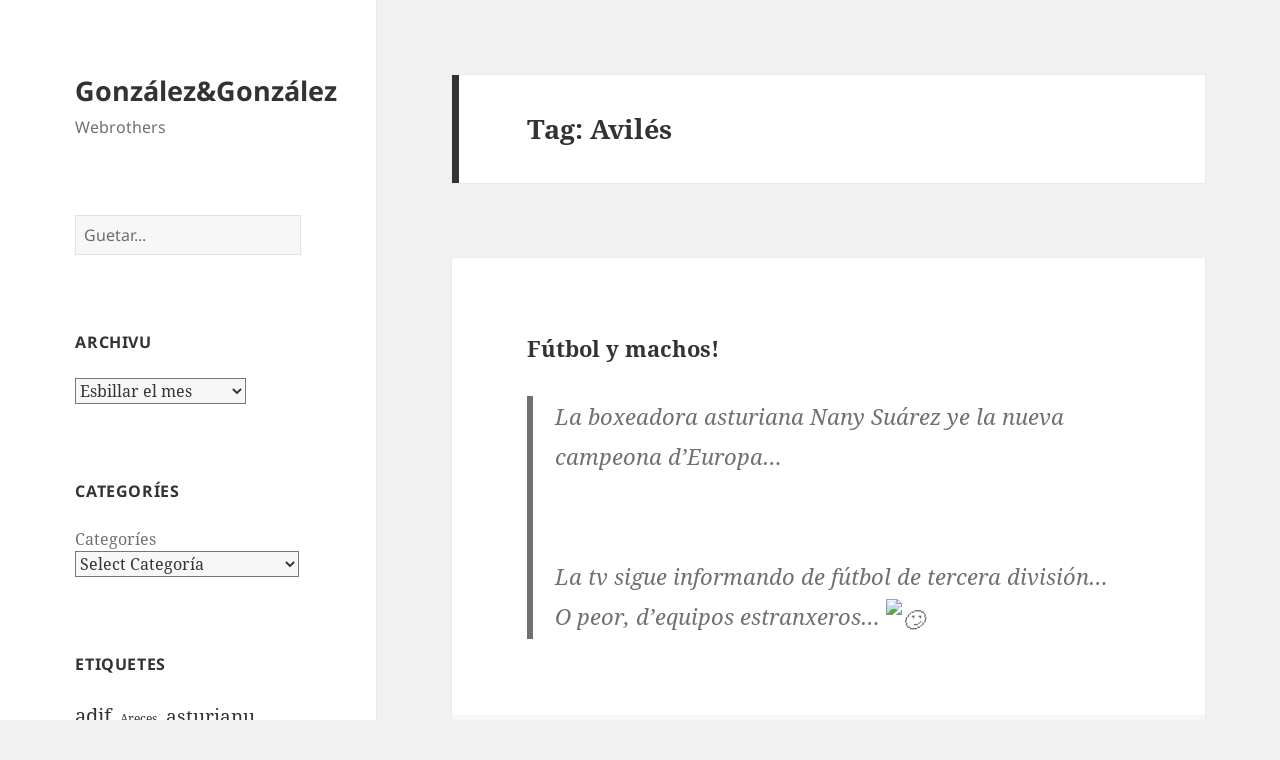

--- FILE ---
content_type: text/html; charset=UTF-8
request_url: https://gyg.altuxa.net/tag/aviles
body_size: 21386
content:
<!DOCTYPE html>
<html lang="ast" class="no-js">
<head>
	<meta charset="UTF-8">
	<meta name="viewport" content="width=device-width, initial-scale=1.0">
	<link rel="profile" href="https://gmpg.org/xfn/11">
	<link rel="pingback" href="https://gyg.altuxa.net/xmlrpc.php">
	<script>
(function(html){html.className = html.className.replace(/\bno-js\b/,'js')})(document.documentElement);
//# sourceURL=twentyfifteen_javascript_detection
</script>
<title>Avilés &#8211; González&amp;González</title>
<meta name='robots' content='max-image-preview:large' />
<link rel="alternate" type="application/rss+xml" title="González&amp;González &raquo; Feed" href="https://gyg.altuxa.net/feed" />
<link rel="alternate" type="application/rss+xml" title="González&amp;González &raquo; Feed de los comentarios" href="https://gyg.altuxa.net/comments/feed" />
<link rel="alternate" type="application/rss+xml" title="González&amp;González &raquo; Feed de la etiqueta Avilés" href="https://gyg.altuxa.net/tag/aviles/feed" />
<style id='wp-img-auto-sizes-contain-inline-css'>
img:is([sizes=auto i],[sizes^="auto," i]){contain-intrinsic-size:3000px 1500px}
/*# sourceURL=wp-img-auto-sizes-contain-inline-css */
</style>
<style id='wp-emoji-styles-inline-css'>

	img.wp-smiley, img.emoji {
		display: inline !important;
		border: none !important;
		box-shadow: none !important;
		height: 1em !important;
		width: 1em !important;
		margin: 0 0.07em !important;
		vertical-align: -0.1em !important;
		background: none !important;
		padding: 0 !important;
	}
/*# sourceURL=wp-emoji-styles-inline-css */
</style>
<style id='wp-block-library-inline-css'>
:root{--wp-block-synced-color:#7a00df;--wp-block-synced-color--rgb:122,0,223;--wp-bound-block-color:var(--wp-block-synced-color);--wp-editor-canvas-background:#ddd;--wp-admin-theme-color:#007cba;--wp-admin-theme-color--rgb:0,124,186;--wp-admin-theme-color-darker-10:#006ba1;--wp-admin-theme-color-darker-10--rgb:0,107,160.5;--wp-admin-theme-color-darker-20:#005a87;--wp-admin-theme-color-darker-20--rgb:0,90,135;--wp-admin-border-width-focus:2px}@media (min-resolution:192dpi){:root{--wp-admin-border-width-focus:1.5px}}.wp-element-button{cursor:pointer}:root .has-very-light-gray-background-color{background-color:#eee}:root .has-very-dark-gray-background-color{background-color:#313131}:root .has-very-light-gray-color{color:#eee}:root .has-very-dark-gray-color{color:#313131}:root .has-vivid-green-cyan-to-vivid-cyan-blue-gradient-background{background:linear-gradient(135deg,#00d084,#0693e3)}:root .has-purple-crush-gradient-background{background:linear-gradient(135deg,#34e2e4,#4721fb 50%,#ab1dfe)}:root .has-hazy-dawn-gradient-background{background:linear-gradient(135deg,#faaca8,#dad0ec)}:root .has-subdued-olive-gradient-background{background:linear-gradient(135deg,#fafae1,#67a671)}:root .has-atomic-cream-gradient-background{background:linear-gradient(135deg,#fdd79a,#004a59)}:root .has-nightshade-gradient-background{background:linear-gradient(135deg,#330968,#31cdcf)}:root .has-midnight-gradient-background{background:linear-gradient(135deg,#020381,#2874fc)}:root{--wp--preset--font-size--normal:16px;--wp--preset--font-size--huge:42px}.has-regular-font-size{font-size:1em}.has-larger-font-size{font-size:2.625em}.has-normal-font-size{font-size:var(--wp--preset--font-size--normal)}.has-huge-font-size{font-size:var(--wp--preset--font-size--huge)}.has-text-align-center{text-align:center}.has-text-align-left{text-align:left}.has-text-align-right{text-align:right}.has-fit-text{white-space:nowrap!important}#end-resizable-editor-section{display:none}.aligncenter{clear:both}.items-justified-left{justify-content:flex-start}.items-justified-center{justify-content:center}.items-justified-right{justify-content:flex-end}.items-justified-space-between{justify-content:space-between}.screen-reader-text{border:0;clip-path:inset(50%);height:1px;margin:-1px;overflow:hidden;padding:0;position:absolute;width:1px;word-wrap:normal!important}.screen-reader-text:focus{background-color:#ddd;clip-path:none;color:#444;display:block;font-size:1em;height:auto;left:5px;line-height:normal;padding:15px 23px 14px;text-decoration:none;top:5px;width:auto;z-index:100000}html :where(.has-border-color){border-style:solid}html :where([style*=border-top-color]){border-top-style:solid}html :where([style*=border-right-color]){border-right-style:solid}html :where([style*=border-bottom-color]){border-bottom-style:solid}html :where([style*=border-left-color]){border-left-style:solid}html :where([style*=border-width]){border-style:solid}html :where([style*=border-top-width]){border-top-style:solid}html :where([style*=border-right-width]){border-right-style:solid}html :where([style*=border-bottom-width]){border-bottom-style:solid}html :where([style*=border-left-width]){border-left-style:solid}html :where(img[class*=wp-image-]){height:auto;max-width:100%}:where(figure){margin:0 0 1em}html :where(.is-position-sticky){--wp-admin--admin-bar--position-offset:var(--wp-admin--admin-bar--height,0px)}@media screen and (max-width:600px){html :where(.is-position-sticky){--wp-admin--admin-bar--position-offset:0px}}

/*# sourceURL=wp-block-library-inline-css */
</style><style id='wp-block-archives-inline-css'>
.wp-block-archives{box-sizing:border-box}.wp-block-archives-dropdown label{display:block}
/*# sourceURL=https://gyg.altuxa.net/wp-includes/blocks/archives/style.min.css */
</style>
<style id='wp-block-categories-inline-css'>
.wp-block-categories{box-sizing:border-box}.wp-block-categories.alignleft{margin-right:2em}.wp-block-categories.alignright{margin-left:2em}.wp-block-categories.wp-block-categories-dropdown.aligncenter{text-align:center}.wp-block-categories .wp-block-categories__label{display:block;width:100%}
/*# sourceURL=https://gyg.altuxa.net/wp-includes/blocks/categories/style.min.css */
</style>
<style id='wp-block-image-inline-css'>
.wp-block-image>a,.wp-block-image>figure>a{display:inline-block}.wp-block-image img{box-sizing:border-box;height:auto;max-width:100%;vertical-align:bottom}@media not (prefers-reduced-motion){.wp-block-image img.hide{visibility:hidden}.wp-block-image img.show{animation:show-content-image .4s}}.wp-block-image[style*=border-radius] img,.wp-block-image[style*=border-radius]>a{border-radius:inherit}.wp-block-image.has-custom-border img{box-sizing:border-box}.wp-block-image.aligncenter{text-align:center}.wp-block-image.alignfull>a,.wp-block-image.alignwide>a{width:100%}.wp-block-image.alignfull img,.wp-block-image.alignwide img{height:auto;width:100%}.wp-block-image .aligncenter,.wp-block-image .alignleft,.wp-block-image .alignright,.wp-block-image.aligncenter,.wp-block-image.alignleft,.wp-block-image.alignright{display:table}.wp-block-image .aligncenter>figcaption,.wp-block-image .alignleft>figcaption,.wp-block-image .alignright>figcaption,.wp-block-image.aligncenter>figcaption,.wp-block-image.alignleft>figcaption,.wp-block-image.alignright>figcaption{caption-side:bottom;display:table-caption}.wp-block-image .alignleft{float:left;margin:.5em 1em .5em 0}.wp-block-image .alignright{float:right;margin:.5em 0 .5em 1em}.wp-block-image .aligncenter{margin-left:auto;margin-right:auto}.wp-block-image :where(figcaption){margin-bottom:1em;margin-top:.5em}.wp-block-image.is-style-circle-mask img{border-radius:9999px}@supports ((-webkit-mask-image:none) or (mask-image:none)) or (-webkit-mask-image:none){.wp-block-image.is-style-circle-mask img{border-radius:0;-webkit-mask-image:url('data:image/svg+xml;utf8,<svg viewBox="0 0 100 100" xmlns="http://www.w3.org/2000/svg"><circle cx="50" cy="50" r="50"/></svg>');mask-image:url('data:image/svg+xml;utf8,<svg viewBox="0 0 100 100" xmlns="http://www.w3.org/2000/svg"><circle cx="50" cy="50" r="50"/></svg>');mask-mode:alpha;-webkit-mask-position:center;mask-position:center;-webkit-mask-repeat:no-repeat;mask-repeat:no-repeat;-webkit-mask-size:contain;mask-size:contain}}:root :where(.wp-block-image.is-style-rounded img,.wp-block-image .is-style-rounded img){border-radius:9999px}.wp-block-image figure{margin:0}.wp-lightbox-container{display:flex;flex-direction:column;position:relative}.wp-lightbox-container img{cursor:zoom-in}.wp-lightbox-container img:hover+button{opacity:1}.wp-lightbox-container button{align-items:center;backdrop-filter:blur(16px) saturate(180%);background-color:#5a5a5a40;border:none;border-radius:4px;cursor:zoom-in;display:flex;height:20px;justify-content:center;opacity:0;padding:0;position:absolute;right:16px;text-align:center;top:16px;width:20px;z-index:100}@media not (prefers-reduced-motion){.wp-lightbox-container button{transition:opacity .2s ease}}.wp-lightbox-container button:focus-visible{outline:3px auto #5a5a5a40;outline:3px auto -webkit-focus-ring-color;outline-offset:3px}.wp-lightbox-container button:hover{cursor:pointer;opacity:1}.wp-lightbox-container button:focus{opacity:1}.wp-lightbox-container button:focus,.wp-lightbox-container button:hover,.wp-lightbox-container button:not(:hover):not(:active):not(.has-background){background-color:#5a5a5a40;border:none}.wp-lightbox-overlay{box-sizing:border-box;cursor:zoom-out;height:100vh;left:0;overflow:hidden;position:fixed;top:0;visibility:hidden;width:100%;z-index:100000}.wp-lightbox-overlay .close-button{align-items:center;cursor:pointer;display:flex;justify-content:center;min-height:40px;min-width:40px;padding:0;position:absolute;right:calc(env(safe-area-inset-right) + 16px);top:calc(env(safe-area-inset-top) + 16px);z-index:5000000}.wp-lightbox-overlay .close-button:focus,.wp-lightbox-overlay .close-button:hover,.wp-lightbox-overlay .close-button:not(:hover):not(:active):not(.has-background){background:none;border:none}.wp-lightbox-overlay .lightbox-image-container{height:var(--wp--lightbox-container-height);left:50%;overflow:hidden;position:absolute;top:50%;transform:translate(-50%,-50%);transform-origin:top left;width:var(--wp--lightbox-container-width);z-index:9999999999}.wp-lightbox-overlay .wp-block-image{align-items:center;box-sizing:border-box;display:flex;height:100%;justify-content:center;margin:0;position:relative;transform-origin:0 0;width:100%;z-index:3000000}.wp-lightbox-overlay .wp-block-image img{height:var(--wp--lightbox-image-height);min-height:var(--wp--lightbox-image-height);min-width:var(--wp--lightbox-image-width);width:var(--wp--lightbox-image-width)}.wp-lightbox-overlay .wp-block-image figcaption{display:none}.wp-lightbox-overlay button{background:none;border:none}.wp-lightbox-overlay .scrim{background-color:#fff;height:100%;opacity:.9;position:absolute;width:100%;z-index:2000000}.wp-lightbox-overlay.active{visibility:visible}@media not (prefers-reduced-motion){.wp-lightbox-overlay.active{animation:turn-on-visibility .25s both}.wp-lightbox-overlay.active img{animation:turn-on-visibility .35s both}.wp-lightbox-overlay.show-closing-animation:not(.active){animation:turn-off-visibility .35s both}.wp-lightbox-overlay.show-closing-animation:not(.active) img{animation:turn-off-visibility .25s both}.wp-lightbox-overlay.zoom.active{animation:none;opacity:1;visibility:visible}.wp-lightbox-overlay.zoom.active .lightbox-image-container{animation:lightbox-zoom-in .4s}.wp-lightbox-overlay.zoom.active .lightbox-image-container img{animation:none}.wp-lightbox-overlay.zoom.active .scrim{animation:turn-on-visibility .4s forwards}.wp-lightbox-overlay.zoom.show-closing-animation:not(.active){animation:none}.wp-lightbox-overlay.zoom.show-closing-animation:not(.active) .lightbox-image-container{animation:lightbox-zoom-out .4s}.wp-lightbox-overlay.zoom.show-closing-animation:not(.active) .lightbox-image-container img{animation:none}.wp-lightbox-overlay.zoom.show-closing-animation:not(.active) .scrim{animation:turn-off-visibility .4s forwards}}@keyframes show-content-image{0%{visibility:hidden}99%{visibility:hidden}to{visibility:visible}}@keyframes turn-on-visibility{0%{opacity:0}to{opacity:1}}@keyframes turn-off-visibility{0%{opacity:1;visibility:visible}99%{opacity:0;visibility:visible}to{opacity:0;visibility:hidden}}@keyframes lightbox-zoom-in{0%{transform:translate(calc((-100vw + var(--wp--lightbox-scrollbar-width))/2 + var(--wp--lightbox-initial-left-position)),calc(-50vh + var(--wp--lightbox-initial-top-position))) scale(var(--wp--lightbox-scale))}to{transform:translate(-50%,-50%) scale(1)}}@keyframes lightbox-zoom-out{0%{transform:translate(-50%,-50%) scale(1);visibility:visible}99%{visibility:visible}to{transform:translate(calc((-100vw + var(--wp--lightbox-scrollbar-width))/2 + var(--wp--lightbox-initial-left-position)),calc(-50vh + var(--wp--lightbox-initial-top-position))) scale(var(--wp--lightbox-scale));visibility:hidden}}
/*# sourceURL=https://gyg.altuxa.net/wp-includes/blocks/image/style.min.css */
</style>
<style id='wp-block-image-theme-inline-css'>
:root :where(.wp-block-image figcaption){color:#555;font-size:13px;text-align:center}.is-dark-theme :root :where(.wp-block-image figcaption){color:#ffffffa6}.wp-block-image{margin:0 0 1em}
/*# sourceURL=https://gyg.altuxa.net/wp-includes/blocks/image/theme.min.css */
</style>
<style id='wp-block-list-inline-css'>
ol,ul{box-sizing:border-box}:root :where(.wp-block-list.has-background){padding:1.25em 2.375em}
/*# sourceURL=https://gyg.altuxa.net/wp-includes/blocks/list/style.min.css */
</style>
<style id='wp-block-search-inline-css'>
.wp-block-search__button{margin-left:10px;word-break:normal}.wp-block-search__button.has-icon{line-height:0}.wp-block-search__button svg{height:1.25em;min-height:24px;min-width:24px;width:1.25em;fill:currentColor;vertical-align:text-bottom}:where(.wp-block-search__button){border:1px solid #ccc;padding:6px 10px}.wp-block-search__inside-wrapper{display:flex;flex:auto;flex-wrap:nowrap;max-width:100%}.wp-block-search__label{width:100%}.wp-block-search.wp-block-search__button-only .wp-block-search__button{box-sizing:border-box;display:flex;flex-shrink:0;justify-content:center;margin-left:0;max-width:100%}.wp-block-search.wp-block-search__button-only .wp-block-search__inside-wrapper{min-width:0!important;transition-property:width}.wp-block-search.wp-block-search__button-only .wp-block-search__input{flex-basis:100%;transition-duration:.3s}.wp-block-search.wp-block-search__button-only.wp-block-search__searchfield-hidden,.wp-block-search.wp-block-search__button-only.wp-block-search__searchfield-hidden .wp-block-search__inside-wrapper{overflow:hidden}.wp-block-search.wp-block-search__button-only.wp-block-search__searchfield-hidden .wp-block-search__input{border-left-width:0!important;border-right-width:0!important;flex-basis:0;flex-grow:0;margin:0;min-width:0!important;padding-left:0!important;padding-right:0!important;width:0!important}:where(.wp-block-search__input){appearance:none;border:1px solid #949494;flex-grow:1;font-family:inherit;font-size:inherit;font-style:inherit;font-weight:inherit;letter-spacing:inherit;line-height:inherit;margin-left:0;margin-right:0;min-width:3rem;padding:8px;text-decoration:unset!important;text-transform:inherit}:where(.wp-block-search__button-inside .wp-block-search__inside-wrapper){background-color:#fff;border:1px solid #949494;box-sizing:border-box;padding:4px}:where(.wp-block-search__button-inside .wp-block-search__inside-wrapper) .wp-block-search__input{border:none;border-radius:0;padding:0 4px}:where(.wp-block-search__button-inside .wp-block-search__inside-wrapper) .wp-block-search__input:focus{outline:none}:where(.wp-block-search__button-inside .wp-block-search__inside-wrapper) :where(.wp-block-search__button){padding:4px 8px}.wp-block-search.aligncenter .wp-block-search__inside-wrapper{margin:auto}.wp-block[data-align=right] .wp-block-search.wp-block-search__button-only .wp-block-search__inside-wrapper{float:right}
/*# sourceURL=https://gyg.altuxa.net/wp-includes/blocks/search/style.min.css */
</style>
<style id='wp-block-search-theme-inline-css'>
.wp-block-search .wp-block-search__label{font-weight:700}.wp-block-search__button{border:1px solid #ccc;padding:.375em .625em}
/*# sourceURL=https://gyg.altuxa.net/wp-includes/blocks/search/theme.min.css */
</style>
<style id='wp-block-tag-cloud-inline-css'>
.wp-block-tag-cloud{box-sizing:border-box}.wp-block-tag-cloud.aligncenter{justify-content:center;text-align:center}.wp-block-tag-cloud a{display:inline-block;margin-right:5px}.wp-block-tag-cloud span{display:inline-block;margin-left:5px;text-decoration:none}:root :where(.wp-block-tag-cloud.is-style-outline){display:flex;flex-wrap:wrap;gap:1ch}:root :where(.wp-block-tag-cloud.is-style-outline a){border:1px solid;font-size:unset!important;margin-right:0;padding:1ch 2ch;text-decoration:none!important}
/*# sourceURL=https://gyg.altuxa.net/wp-includes/blocks/tag-cloud/style.min.css */
</style>
<style id='wp-block-paragraph-inline-css'>
.is-small-text{font-size:.875em}.is-regular-text{font-size:1em}.is-large-text{font-size:2.25em}.is-larger-text{font-size:3em}.has-drop-cap:not(:focus):first-letter{float:left;font-size:8.4em;font-style:normal;font-weight:100;line-height:.68;margin:.05em .1em 0 0;text-transform:uppercase}body.rtl .has-drop-cap:not(:focus):first-letter{float:none;margin-left:.1em}p.has-drop-cap.has-background{overflow:hidden}:root :where(p.has-background){padding:1.25em 2.375em}:where(p.has-text-color:not(.has-link-color)) a{color:inherit}p.has-text-align-left[style*="writing-mode:vertical-lr"],p.has-text-align-right[style*="writing-mode:vertical-rl"]{rotate:180deg}
/*# sourceURL=https://gyg.altuxa.net/wp-includes/blocks/paragraph/style.min.css */
</style>
<style id='wp-block-quote-inline-css'>
.wp-block-quote{box-sizing:border-box;overflow-wrap:break-word}.wp-block-quote.is-large:where(:not(.is-style-plain)),.wp-block-quote.is-style-large:where(:not(.is-style-plain)){margin-bottom:1em;padding:0 1em}.wp-block-quote.is-large:where(:not(.is-style-plain)) p,.wp-block-quote.is-style-large:where(:not(.is-style-plain)) p{font-size:1.5em;font-style:italic;line-height:1.6}.wp-block-quote.is-large:where(:not(.is-style-plain)) cite,.wp-block-quote.is-large:where(:not(.is-style-plain)) footer,.wp-block-quote.is-style-large:where(:not(.is-style-plain)) cite,.wp-block-quote.is-style-large:where(:not(.is-style-plain)) footer{font-size:1.125em;text-align:right}.wp-block-quote>cite{display:block}
/*# sourceURL=https://gyg.altuxa.net/wp-includes/blocks/quote/style.min.css */
</style>
<style id='wp-block-quote-theme-inline-css'>
.wp-block-quote{border-left:.25em solid;margin:0 0 1.75em;padding-left:1em}.wp-block-quote cite,.wp-block-quote footer{color:currentColor;font-size:.8125em;font-style:normal;position:relative}.wp-block-quote:where(.has-text-align-right){border-left:none;border-right:.25em solid;padding-left:0;padding-right:1em}.wp-block-quote:where(.has-text-align-center){border:none;padding-left:0}.wp-block-quote.is-large,.wp-block-quote.is-style-large,.wp-block-quote:where(.is-style-plain){border:none}
/*# sourceURL=https://gyg.altuxa.net/wp-includes/blocks/quote/theme.min.css */
</style>
<style id='global-styles-inline-css'>
:root{--wp--preset--aspect-ratio--square: 1;--wp--preset--aspect-ratio--4-3: 4/3;--wp--preset--aspect-ratio--3-4: 3/4;--wp--preset--aspect-ratio--3-2: 3/2;--wp--preset--aspect-ratio--2-3: 2/3;--wp--preset--aspect-ratio--16-9: 16/9;--wp--preset--aspect-ratio--9-16: 9/16;--wp--preset--color--black: #000000;--wp--preset--color--cyan-bluish-gray: #abb8c3;--wp--preset--color--white: #fff;--wp--preset--color--pale-pink: #f78da7;--wp--preset--color--vivid-red: #cf2e2e;--wp--preset--color--luminous-vivid-orange: #ff6900;--wp--preset--color--luminous-vivid-amber: #fcb900;--wp--preset--color--light-green-cyan: #7bdcb5;--wp--preset--color--vivid-green-cyan: #00d084;--wp--preset--color--pale-cyan-blue: #8ed1fc;--wp--preset--color--vivid-cyan-blue: #0693e3;--wp--preset--color--vivid-purple: #9b51e0;--wp--preset--color--dark-gray: #111;--wp--preset--color--light-gray: #f1f1f1;--wp--preset--color--yellow: #f4ca16;--wp--preset--color--dark-brown: #352712;--wp--preset--color--medium-pink: #e53b51;--wp--preset--color--light-pink: #ffe5d1;--wp--preset--color--dark-purple: #2e2256;--wp--preset--color--purple: #674970;--wp--preset--color--blue-gray: #22313f;--wp--preset--color--bright-blue: #55c3dc;--wp--preset--color--light-blue: #e9f2f9;--wp--preset--gradient--vivid-cyan-blue-to-vivid-purple: linear-gradient(135deg,rgb(6,147,227) 0%,rgb(155,81,224) 100%);--wp--preset--gradient--light-green-cyan-to-vivid-green-cyan: linear-gradient(135deg,rgb(122,220,180) 0%,rgb(0,208,130) 100%);--wp--preset--gradient--luminous-vivid-amber-to-luminous-vivid-orange: linear-gradient(135deg,rgb(252,185,0) 0%,rgb(255,105,0) 100%);--wp--preset--gradient--luminous-vivid-orange-to-vivid-red: linear-gradient(135deg,rgb(255,105,0) 0%,rgb(207,46,46) 100%);--wp--preset--gradient--very-light-gray-to-cyan-bluish-gray: linear-gradient(135deg,rgb(238,238,238) 0%,rgb(169,184,195) 100%);--wp--preset--gradient--cool-to-warm-spectrum: linear-gradient(135deg,rgb(74,234,220) 0%,rgb(151,120,209) 20%,rgb(207,42,186) 40%,rgb(238,44,130) 60%,rgb(251,105,98) 80%,rgb(254,248,76) 100%);--wp--preset--gradient--blush-light-purple: linear-gradient(135deg,rgb(255,206,236) 0%,rgb(152,150,240) 100%);--wp--preset--gradient--blush-bordeaux: linear-gradient(135deg,rgb(254,205,165) 0%,rgb(254,45,45) 50%,rgb(107,0,62) 100%);--wp--preset--gradient--luminous-dusk: linear-gradient(135deg,rgb(255,203,112) 0%,rgb(199,81,192) 50%,rgb(65,88,208) 100%);--wp--preset--gradient--pale-ocean: linear-gradient(135deg,rgb(255,245,203) 0%,rgb(182,227,212) 50%,rgb(51,167,181) 100%);--wp--preset--gradient--electric-grass: linear-gradient(135deg,rgb(202,248,128) 0%,rgb(113,206,126) 100%);--wp--preset--gradient--midnight: linear-gradient(135deg,rgb(2,3,129) 0%,rgb(40,116,252) 100%);--wp--preset--gradient--dark-gray-gradient-gradient: linear-gradient(90deg, rgba(17,17,17,1) 0%, rgba(42,42,42,1) 100%);--wp--preset--gradient--light-gray-gradient: linear-gradient(90deg, rgba(241,241,241,1) 0%, rgba(215,215,215,1) 100%);--wp--preset--gradient--white-gradient: linear-gradient(90deg, rgba(255,255,255,1) 0%, rgba(230,230,230,1) 100%);--wp--preset--gradient--yellow-gradient: linear-gradient(90deg, rgba(244,202,22,1) 0%, rgba(205,168,10,1) 100%);--wp--preset--gradient--dark-brown-gradient: linear-gradient(90deg, rgba(53,39,18,1) 0%, rgba(91,67,31,1) 100%);--wp--preset--gradient--medium-pink-gradient: linear-gradient(90deg, rgba(229,59,81,1) 0%, rgba(209,28,51,1) 100%);--wp--preset--gradient--light-pink-gradient: linear-gradient(90deg, rgba(255,229,209,1) 0%, rgba(255,200,158,1) 100%);--wp--preset--gradient--dark-purple-gradient: linear-gradient(90deg, rgba(46,34,86,1) 0%, rgba(66,48,123,1) 100%);--wp--preset--gradient--purple-gradient: linear-gradient(90deg, rgba(103,73,112,1) 0%, rgba(131,93,143,1) 100%);--wp--preset--gradient--blue-gray-gradient: linear-gradient(90deg, rgba(34,49,63,1) 0%, rgba(52,75,96,1) 100%);--wp--preset--gradient--bright-blue-gradient: linear-gradient(90deg, rgba(85,195,220,1) 0%, rgba(43,180,211,1) 100%);--wp--preset--gradient--light-blue-gradient: linear-gradient(90deg, rgba(233,242,249,1) 0%, rgba(193,218,238,1) 100%);--wp--preset--font-size--small: 13px;--wp--preset--font-size--medium: 20px;--wp--preset--font-size--large: 36px;--wp--preset--font-size--x-large: 42px;--wp--preset--spacing--20: 0.44rem;--wp--preset--spacing--30: 0.67rem;--wp--preset--spacing--40: 1rem;--wp--preset--spacing--50: 1.5rem;--wp--preset--spacing--60: 2.25rem;--wp--preset--spacing--70: 3.38rem;--wp--preset--spacing--80: 5.06rem;--wp--preset--shadow--natural: 6px 6px 9px rgba(0, 0, 0, 0.2);--wp--preset--shadow--deep: 12px 12px 50px rgba(0, 0, 0, 0.4);--wp--preset--shadow--sharp: 6px 6px 0px rgba(0, 0, 0, 0.2);--wp--preset--shadow--outlined: 6px 6px 0px -3px rgb(255, 255, 255), 6px 6px rgb(0, 0, 0);--wp--preset--shadow--crisp: 6px 6px 0px rgb(0, 0, 0);}:where(.is-layout-flex){gap: 0.5em;}:where(.is-layout-grid){gap: 0.5em;}body .is-layout-flex{display: flex;}.is-layout-flex{flex-wrap: wrap;align-items: center;}.is-layout-flex > :is(*, div){margin: 0;}body .is-layout-grid{display: grid;}.is-layout-grid > :is(*, div){margin: 0;}:where(.wp-block-columns.is-layout-flex){gap: 2em;}:where(.wp-block-columns.is-layout-grid){gap: 2em;}:where(.wp-block-post-template.is-layout-flex){gap: 1.25em;}:where(.wp-block-post-template.is-layout-grid){gap: 1.25em;}.has-black-color{color: var(--wp--preset--color--black) !important;}.has-cyan-bluish-gray-color{color: var(--wp--preset--color--cyan-bluish-gray) !important;}.has-white-color{color: var(--wp--preset--color--white) !important;}.has-pale-pink-color{color: var(--wp--preset--color--pale-pink) !important;}.has-vivid-red-color{color: var(--wp--preset--color--vivid-red) !important;}.has-luminous-vivid-orange-color{color: var(--wp--preset--color--luminous-vivid-orange) !important;}.has-luminous-vivid-amber-color{color: var(--wp--preset--color--luminous-vivid-amber) !important;}.has-light-green-cyan-color{color: var(--wp--preset--color--light-green-cyan) !important;}.has-vivid-green-cyan-color{color: var(--wp--preset--color--vivid-green-cyan) !important;}.has-pale-cyan-blue-color{color: var(--wp--preset--color--pale-cyan-blue) !important;}.has-vivid-cyan-blue-color{color: var(--wp--preset--color--vivid-cyan-blue) !important;}.has-vivid-purple-color{color: var(--wp--preset--color--vivid-purple) !important;}.has-black-background-color{background-color: var(--wp--preset--color--black) !important;}.has-cyan-bluish-gray-background-color{background-color: var(--wp--preset--color--cyan-bluish-gray) !important;}.has-white-background-color{background-color: var(--wp--preset--color--white) !important;}.has-pale-pink-background-color{background-color: var(--wp--preset--color--pale-pink) !important;}.has-vivid-red-background-color{background-color: var(--wp--preset--color--vivid-red) !important;}.has-luminous-vivid-orange-background-color{background-color: var(--wp--preset--color--luminous-vivid-orange) !important;}.has-luminous-vivid-amber-background-color{background-color: var(--wp--preset--color--luminous-vivid-amber) !important;}.has-light-green-cyan-background-color{background-color: var(--wp--preset--color--light-green-cyan) !important;}.has-vivid-green-cyan-background-color{background-color: var(--wp--preset--color--vivid-green-cyan) !important;}.has-pale-cyan-blue-background-color{background-color: var(--wp--preset--color--pale-cyan-blue) !important;}.has-vivid-cyan-blue-background-color{background-color: var(--wp--preset--color--vivid-cyan-blue) !important;}.has-vivid-purple-background-color{background-color: var(--wp--preset--color--vivid-purple) !important;}.has-black-border-color{border-color: var(--wp--preset--color--black) !important;}.has-cyan-bluish-gray-border-color{border-color: var(--wp--preset--color--cyan-bluish-gray) !important;}.has-white-border-color{border-color: var(--wp--preset--color--white) !important;}.has-pale-pink-border-color{border-color: var(--wp--preset--color--pale-pink) !important;}.has-vivid-red-border-color{border-color: var(--wp--preset--color--vivid-red) !important;}.has-luminous-vivid-orange-border-color{border-color: var(--wp--preset--color--luminous-vivid-orange) !important;}.has-luminous-vivid-amber-border-color{border-color: var(--wp--preset--color--luminous-vivid-amber) !important;}.has-light-green-cyan-border-color{border-color: var(--wp--preset--color--light-green-cyan) !important;}.has-vivid-green-cyan-border-color{border-color: var(--wp--preset--color--vivid-green-cyan) !important;}.has-pale-cyan-blue-border-color{border-color: var(--wp--preset--color--pale-cyan-blue) !important;}.has-vivid-cyan-blue-border-color{border-color: var(--wp--preset--color--vivid-cyan-blue) !important;}.has-vivid-purple-border-color{border-color: var(--wp--preset--color--vivid-purple) !important;}.has-vivid-cyan-blue-to-vivid-purple-gradient-background{background: var(--wp--preset--gradient--vivid-cyan-blue-to-vivid-purple) !important;}.has-light-green-cyan-to-vivid-green-cyan-gradient-background{background: var(--wp--preset--gradient--light-green-cyan-to-vivid-green-cyan) !important;}.has-luminous-vivid-amber-to-luminous-vivid-orange-gradient-background{background: var(--wp--preset--gradient--luminous-vivid-amber-to-luminous-vivid-orange) !important;}.has-luminous-vivid-orange-to-vivid-red-gradient-background{background: var(--wp--preset--gradient--luminous-vivid-orange-to-vivid-red) !important;}.has-very-light-gray-to-cyan-bluish-gray-gradient-background{background: var(--wp--preset--gradient--very-light-gray-to-cyan-bluish-gray) !important;}.has-cool-to-warm-spectrum-gradient-background{background: var(--wp--preset--gradient--cool-to-warm-spectrum) !important;}.has-blush-light-purple-gradient-background{background: var(--wp--preset--gradient--blush-light-purple) !important;}.has-blush-bordeaux-gradient-background{background: var(--wp--preset--gradient--blush-bordeaux) !important;}.has-luminous-dusk-gradient-background{background: var(--wp--preset--gradient--luminous-dusk) !important;}.has-pale-ocean-gradient-background{background: var(--wp--preset--gradient--pale-ocean) !important;}.has-electric-grass-gradient-background{background: var(--wp--preset--gradient--electric-grass) !important;}.has-midnight-gradient-background{background: var(--wp--preset--gradient--midnight) !important;}.has-small-font-size{font-size: var(--wp--preset--font-size--small) !important;}.has-medium-font-size{font-size: var(--wp--preset--font-size--medium) !important;}.has-large-font-size{font-size: var(--wp--preset--font-size--large) !important;}.has-x-large-font-size{font-size: var(--wp--preset--font-size--x-large) !important;}
/*# sourceURL=global-styles-inline-css */
</style>

<style id='classic-theme-styles-inline-css'>
/*! This file is auto-generated */
.wp-block-button__link{color:#fff;background-color:#32373c;border-radius:9999px;box-shadow:none;text-decoration:none;padding:calc(.667em + 2px) calc(1.333em + 2px);font-size:1.125em}.wp-block-file__button{background:#32373c;color:#fff;text-decoration:none}
/*# sourceURL=/wp-includes/css/classic-themes.min.css */
</style>
<link rel='stylesheet' id='twentyfifteen-fonts-css' href='https://gyg.altuxa.net/wp-content/themes/twentyfifteen/assets/fonts/noto-sans-plus-noto-serif-plus-inconsolata.css?ver=20230328' media='all' />
<link rel='stylesheet' id='genericons-css' href='https://gyg.altuxa.net/wp-content/themes/twentyfifteen/genericons/genericons.css?ver=20251101' media='all' />
<link rel='stylesheet' id='twentyfifteen-style-css' href='https://gyg.altuxa.net/wp-content/themes/twentyfifteen/style.css?ver=20251202' media='all' />
<link rel='stylesheet' id='twentyfifteen-block-style-css' href='https://gyg.altuxa.net/wp-content/themes/twentyfifteen/css/blocks.css?ver=20240715' media='all' />
<script src="https://gyg.altuxa.net/wp-includes/js/jquery/jquery.min.js?ver=3.7.1" id="jquery-core-js"></script>
<script src="https://gyg.altuxa.net/wp-includes/js/jquery/jquery-migrate.min.js?ver=3.4.1" id="jquery-migrate-js"></script>
<script id="twentyfifteen-script-js-extra">
var screenReaderText = {"expand":"\u003Cspan class=\"screen-reader-text\"\u003Eestenderexar el submen\u00fa\u003C/span\u003E","collapse":"\u003Cspan class=\"screen-reader-text\"\u003Eanubrir el submenu\u003C/span\u003E"};
//# sourceURL=twentyfifteen-script-js-extra
</script>
<script src="https://gyg.altuxa.net/wp-content/themes/twentyfifteen/js/functions.js?ver=20250729" id="twentyfifteen-script-js" defer data-wp-strategy="defer"></script>
<link rel="EditURI" type="application/rsd+xml" title="RSD" href="https://gyg.altuxa.net/xmlrpc.php?rsd" />
<meta name="generator" content="WordPress 6.9" />
<link rel="icon" href="https://gyg.altuxa.net/wp-content/uploads/sites/2/2022/02/avatar_new_200px_bg-1-150x150.png" sizes="32x32" />
<link rel="icon" href="https://gyg.altuxa.net/wp-content/uploads/sites/2/2022/02/avatar_new_200px_bg-1.png" sizes="192x192" />
<link rel="apple-touch-icon" href="https://gyg.altuxa.net/wp-content/uploads/sites/2/2022/02/avatar_new_200px_bg-1.png" />
<meta name="msapplication-TileImage" content="https://gyg.altuxa.net/wp-content/uploads/sites/2/2022/02/avatar_new_200px_bg-1.png" />
</head>

<body class="archive tag tag-aviles tag-113 wp-embed-responsive wp-theme-twentyfifteen">
<div id="page" class="hfeed site">
	<a class="skip-link screen-reader-text" href="#content">
		Dir al conteníu	</a>

	<div id="sidebar" class="sidebar">
		<header id="masthead" class="site-header">
			<div class="site-branding">
									<p class="site-title"><a href="https://gyg.altuxa.net/" rel="home" >González&amp;González</a></p>
										<p class="site-description">Webrothers</p>
				
				<button class="secondary-toggle">Menú y widgets</button>
			</div><!-- .site-branding -->
		</header><!-- .site-header -->

			<div id="secondary" class="secondary">

		
		
					<div id="widget-area" class="widget-area" role="complementary">
				<aside id="block-2" class="widget widget_block widget_search"><form role="search" method="get" action="https://gyg.altuxa.net/" class="wp-block-search__no-button wp-block-search"    ><label class="wp-block-search__label screen-reader-text" for="wp-block-search__input-1" >Guetar</label><div class="wp-block-search__inside-wrapper" ><input class="wp-block-search__input" id="wp-block-search__input-1" placeholder="Guetar..." value="" type="search" name="s" required /></div></form></aside><aside id="block-14" class="widget widget_block"><h2 class="widget-title">Archivu</h2><div class="wp-widget-group__inner-blocks"><div class="wp-block-archives-dropdown wp-block-archives"><label for="wp-block-archives-3" class="wp-block-archives__label screen-reader-text">Archivos</label>
		<select id="wp-block-archives-3" name="archive-dropdown">
		<option value="">Esbillar el mes</option>	<option value='https://gyg.altuxa.net/2025/12'> Avientu 2025 &nbsp;(1)</option>
	<option value='https://gyg.altuxa.net/2025/10'> Ochobre 2025 &nbsp;(1)</option>
	<option value='https://gyg.altuxa.net/2025/07'> Xunetu 2025 &nbsp;(1)</option>
	<option value='https://gyg.altuxa.net/2025/05'> Mayu 2025 &nbsp;(1)</option>
	<option value='https://gyg.altuxa.net/2025/04'> Abril 2025 &nbsp;(1)</option>
	<option value='https://gyg.altuxa.net/2025/01'> Xineru 2025 &nbsp;(2)</option>
	<option value='https://gyg.altuxa.net/2024/12'> Avientu 2024 &nbsp;(2)</option>
	<option value='https://gyg.altuxa.net/2024/10'> Ochobre 2024 &nbsp;(4)</option>
	<option value='https://gyg.altuxa.net/2024/05'> Mayu 2024 &nbsp;(2)</option>
	<option value='https://gyg.altuxa.net/2024/04'> Abril 2024 &nbsp;(1)</option>
	<option value='https://gyg.altuxa.net/2024/03'> Marzu 2024 &nbsp;(1)</option>
	<option value='https://gyg.altuxa.net/2024/02'> Febreru 2024 &nbsp;(1)</option>
	<option value='https://gyg.altuxa.net/2024/01'> Xineru 2024 &nbsp;(1)</option>
	<option value='https://gyg.altuxa.net/2023/12'> Avientu 2023 &nbsp;(2)</option>
	<option value='https://gyg.altuxa.net/2023/11'> Payares 2023 &nbsp;(1)</option>
	<option value='https://gyg.altuxa.net/2023/10'> Ochobre 2023 &nbsp;(2)</option>
	<option value='https://gyg.altuxa.net/2023/08'> Agostu 2023 &nbsp;(2)</option>
	<option value='https://gyg.altuxa.net/2023/03'> Marzu 2023 &nbsp;(2)</option>
	<option value='https://gyg.altuxa.net/2023/02'> Febreru 2023 &nbsp;(1)</option>
	<option value='https://gyg.altuxa.net/2023/01'> Xineru 2023 &nbsp;(1)</option>
	<option value='https://gyg.altuxa.net/2022/12'> Avientu 2022 &nbsp;(3)</option>
	<option value='https://gyg.altuxa.net/2022/11'> Payares 2022 &nbsp;(1)</option>
	<option value='https://gyg.altuxa.net/2022/10'> Ochobre 2022 &nbsp;(2)</option>
	<option value='https://gyg.altuxa.net/2022/09'> Setiembre 2022 &nbsp;(3)</option>
	<option value='https://gyg.altuxa.net/2022/08'> Agostu 2022 &nbsp;(2)</option>
	<option value='https://gyg.altuxa.net/2022/07'> Xunetu 2022 &nbsp;(3)</option>
	<option value='https://gyg.altuxa.net/2022/06'> Xunu 2022 &nbsp;(2)</option>
	<option value='https://gyg.altuxa.net/2022/05'> Mayu 2022 &nbsp;(1)</option>
	<option value='https://gyg.altuxa.net/2022/04'> Abril 2022 &nbsp;(2)</option>
	<option value='https://gyg.altuxa.net/2022/02'> Febreru 2022 &nbsp;(1)</option>
	<option value='https://gyg.altuxa.net/2022/01'> Xineru 2022 &nbsp;(1)</option>
	<option value='https://gyg.altuxa.net/2021/12'> Avientu 2021 &nbsp;(2)</option>
	<option value='https://gyg.altuxa.net/2021/11'> Payares 2021 &nbsp;(1)</option>
	<option value='https://gyg.altuxa.net/2021/10'> Ochobre 2021 &nbsp;(6)</option>
	<option value='https://gyg.altuxa.net/2021/09'> Setiembre 2021 &nbsp;(3)</option>
	<option value='https://gyg.altuxa.net/2021/07'> Xunetu 2021 &nbsp;(3)</option>
	<option value='https://gyg.altuxa.net/2021/06'> Xunu 2021 &nbsp;(1)</option>
	<option value='https://gyg.altuxa.net/2021/05'> Mayu 2021 &nbsp;(2)</option>
	<option value='https://gyg.altuxa.net/2021/04'> Abril 2021 &nbsp;(4)</option>
	<option value='https://gyg.altuxa.net/2021/03'> Marzu 2021 &nbsp;(3)</option>
	<option value='https://gyg.altuxa.net/2021/02'> Febreru 2021 &nbsp;(2)</option>
	<option value='https://gyg.altuxa.net/2021/01'> Xineru 2021 &nbsp;(3)</option>
	<option value='https://gyg.altuxa.net/2020/12'> Avientu 2020 &nbsp;(4)</option>
	<option value='https://gyg.altuxa.net/2020/11'> Payares 2020 &nbsp;(5)</option>
	<option value='https://gyg.altuxa.net/2020/10'> Ochobre 2020 &nbsp;(1)</option>
	<option value='https://gyg.altuxa.net/2020/09'> Setiembre 2020 &nbsp;(3)</option>
	<option value='https://gyg.altuxa.net/2020/08'> Agostu 2020 &nbsp;(1)</option>
	<option value='https://gyg.altuxa.net/2020/07'> Xunetu 2020 &nbsp;(2)</option>
	<option value='https://gyg.altuxa.net/2020/06'> Xunu 2020 &nbsp;(1)</option>
	<option value='https://gyg.altuxa.net/2020/05'> Mayu 2020 &nbsp;(2)</option>
	<option value='https://gyg.altuxa.net/2020/04'> Abril 2020 &nbsp;(6)</option>
	<option value='https://gyg.altuxa.net/2020/03'> Marzu 2020 &nbsp;(10)</option>
	<option value='https://gyg.altuxa.net/2020/02'> Febreru 2020 &nbsp;(1)</option>
	<option value='https://gyg.altuxa.net/2020/01'> Xineru 2020 &nbsp;(1)</option>
	<option value='https://gyg.altuxa.net/2019/12'> Avientu 2019 &nbsp;(2)</option>
	<option value='https://gyg.altuxa.net/2019/11'> Payares 2019 &nbsp;(2)</option>
	<option value='https://gyg.altuxa.net/2019/10'> Ochobre 2019 &nbsp;(3)</option>
	<option value='https://gyg.altuxa.net/2019/07'> Xunetu 2019 &nbsp;(1)</option>
	<option value='https://gyg.altuxa.net/2018/11'> Payares 2018 &nbsp;(1)</option>
	<option value='https://gyg.altuxa.net/2018/08'> Agostu 2018 &nbsp;(1)</option>
	<option value='https://gyg.altuxa.net/2018/06'> Xunu 2018 &nbsp;(1)</option>
	<option value='https://gyg.altuxa.net/2018/03'> Marzu 2018 &nbsp;(2)</option>
	<option value='https://gyg.altuxa.net/2017/12'> Avientu 2017 &nbsp;(1)</option>
	<option value='https://gyg.altuxa.net/2017/11'> Payares 2017 &nbsp;(1)</option>
	<option value='https://gyg.altuxa.net/2017/06'> Xunu 2017 &nbsp;(1)</option>
	<option value='https://gyg.altuxa.net/2017/05'> Mayu 2017 &nbsp;(1)</option>
	<option value='https://gyg.altuxa.net/2017/02'> Febreru 2017 &nbsp;(1)</option>
	<option value='https://gyg.altuxa.net/2016/09'> Setiembre 2016 &nbsp;(1)</option>
	<option value='https://gyg.altuxa.net/2016/03'> Marzu 2016 &nbsp;(1)</option>
	<option value='https://gyg.altuxa.net/2016/02'> Febreru 2016 &nbsp;(3)</option>
	<option value='https://gyg.altuxa.net/2015/12'> Avientu 2015 &nbsp;(1)</option>
	<option value='https://gyg.altuxa.net/2015/10'> Ochobre 2015 &nbsp;(1)</option>
	<option value='https://gyg.altuxa.net/2015/09'> Setiembre 2015 &nbsp;(2)</option>
	<option value='https://gyg.altuxa.net/2015/07'> Xunetu 2015 &nbsp;(1)</option>
	<option value='https://gyg.altuxa.net/2015/06'> Xunu 2015 &nbsp;(2)</option>
	<option value='https://gyg.altuxa.net/2015/05'> Mayu 2015 &nbsp;(6)</option>
	<option value='https://gyg.altuxa.net/2015/04'> Abril 2015 &nbsp;(3)</option>
	<option value='https://gyg.altuxa.net/2015/03'> Marzu 2015 &nbsp;(1)</option>
	<option value='https://gyg.altuxa.net/2015/02'> Febreru 2015 &nbsp;(1)</option>
	<option value='https://gyg.altuxa.net/2015/01'> Xineru 2015 &nbsp;(2)</option>
	<option value='https://gyg.altuxa.net/2014/11'> Payares 2014 &nbsp;(3)</option>
	<option value='https://gyg.altuxa.net/2013/11'> Payares 2013 &nbsp;(2)</option>
	<option value='https://gyg.altuxa.net/2013/09'> Setiembre 2013 &nbsp;(1)</option>
	<option value='https://gyg.altuxa.net/2013/07'> Xunetu 2013 &nbsp;(1)</option>
	<option value='https://gyg.altuxa.net/2013/05'> Mayu 2013 &nbsp;(4)</option>
	<option value='https://gyg.altuxa.net/2013/04'> Abril 2013 &nbsp;(2)</option>
	<option value='https://gyg.altuxa.net/2013/03'> Marzu 2013 &nbsp;(3)</option>
	<option value='https://gyg.altuxa.net/2013/02'> Febreru 2013 &nbsp;(2)</option>
	<option value='https://gyg.altuxa.net/2013/01'> Xineru 2013 &nbsp;(1)</option>
	<option value='https://gyg.altuxa.net/2012/12'> Avientu 2012 &nbsp;(1)</option>
	<option value='https://gyg.altuxa.net/2012/10'> Ochobre 2012 &nbsp;(1)</option>
	<option value='https://gyg.altuxa.net/2012/09'> Setiembre 2012 &nbsp;(1)</option>
	<option value='https://gyg.altuxa.net/2012/08'> Agostu 2012 &nbsp;(1)</option>
	<option value='https://gyg.altuxa.net/2012/07'> Xunetu 2012 &nbsp;(1)</option>
	<option value='https://gyg.altuxa.net/2012/06'> Xunu 2012 &nbsp;(7)</option>
	<option value='https://gyg.altuxa.net/2012/05'> Mayu 2012 &nbsp;(1)</option>
	<option value='https://gyg.altuxa.net/2012/04'> Abril 2012 &nbsp;(3)</option>
	<option value='https://gyg.altuxa.net/2012/03'> Marzu 2012 &nbsp;(4)</option>
	<option value='https://gyg.altuxa.net/2012/02'> Febreru 2012 &nbsp;(3)</option>
	<option value='https://gyg.altuxa.net/2012/01'> Xineru 2012 &nbsp;(2)</option>
	<option value='https://gyg.altuxa.net/2011/12'> Avientu 2011 &nbsp;(5)</option>
	<option value='https://gyg.altuxa.net/2011/10'> Ochobre 2011 &nbsp;(6)</option>
	<option value='https://gyg.altuxa.net/2011/08'> Agostu 2011 &nbsp;(1)</option>
	<option value='https://gyg.altuxa.net/2011/05'> Mayu 2011 &nbsp;(2)</option>
	<option value='https://gyg.altuxa.net/2011/04'> Abril 2011 &nbsp;(6)</option>
	<option value='https://gyg.altuxa.net/2011/03'> Marzu 2011 &nbsp;(4)</option>
	<option value='https://gyg.altuxa.net/2011/02'> Febreru 2011 &nbsp;(14)</option>
	<option value='https://gyg.altuxa.net/2011/01'> Xineru 2011 &nbsp;(5)</option>
	<option value='https://gyg.altuxa.net/2010/12'> Avientu 2010 &nbsp;(1)</option>
	<option value='https://gyg.altuxa.net/2010/11'> Payares 2010 &nbsp;(4)</option>
	<option value='https://gyg.altuxa.net/2010/10'> Ochobre 2010 &nbsp;(5)</option>
	<option value='https://gyg.altuxa.net/2010/09'> Setiembre 2010 &nbsp;(5)</option>
	<option value='https://gyg.altuxa.net/2010/08'> Agostu 2010 &nbsp;(2)</option>
	<option value='https://gyg.altuxa.net/2010/06'> Xunu 2010 &nbsp;(1)</option>
	<option value='https://gyg.altuxa.net/2010/03'> Marzu 2010 &nbsp;(2)</option>
	<option value='https://gyg.altuxa.net/2010/02'> Febreru 2010 &nbsp;(1)</option>
	<option value='https://gyg.altuxa.net/2010/01'> Xineru 2010 &nbsp;(5)</option>
	<option value='https://gyg.altuxa.net/2009/12'> Avientu 2009 &nbsp;(6)</option>
	<option value='https://gyg.altuxa.net/2009/11'> Payares 2009 &nbsp;(11)</option>
	<option value='https://gyg.altuxa.net/2009/10'> Ochobre 2009 &nbsp;(6)</option>
	<option value='https://gyg.altuxa.net/2009/09'> Setiembre 2009 &nbsp;(3)</option>
	<option value='https://gyg.altuxa.net/2009/08'> Agostu 2009 &nbsp;(1)</option>
	<option value='https://gyg.altuxa.net/2009/07'> Xunetu 2009 &nbsp;(9)</option>
	<option value='https://gyg.altuxa.net/2009/06'> Xunu 2009 &nbsp;(12)</option>
	<option value='https://gyg.altuxa.net/2009/05'> Mayu 2009 &nbsp;(14)</option>
	<option value='https://gyg.altuxa.net/2009/04'> Abril 2009 &nbsp;(7)</option>
	<option value='https://gyg.altuxa.net/2009/03'> Marzu 2009 &nbsp;(7)</option>
	<option value='https://gyg.altuxa.net/2009/02'> Febreru 2009 &nbsp;(16)</option>
	<option value='https://gyg.altuxa.net/2009/01'> Xineru 2009 &nbsp;(9)</option>
	<option value='https://gyg.altuxa.net/2008/12'> Avientu 2008 &nbsp;(9)</option>
	<option value='https://gyg.altuxa.net/2008/11'> Payares 2008 &nbsp;(2)</option>
	<option value='https://gyg.altuxa.net/2008/10'> Ochobre 2008 &nbsp;(10)</option>
	<option value='https://gyg.altuxa.net/2008/09'> Setiembre 2008 &nbsp;(4)</option>
	<option value='https://gyg.altuxa.net/2008/08'> Agostu 2008 &nbsp;(3)</option>
	<option value='https://gyg.altuxa.net/2008/07'> Xunetu 2008 &nbsp;(12)</option>
	<option value='https://gyg.altuxa.net/2008/06'> Xunu 2008 &nbsp;(16)</option>
	<option value='https://gyg.altuxa.net/2008/05'> Mayu 2008 &nbsp;(7)</option>
	<option value='https://gyg.altuxa.net/2008/04'> Abril 2008 &nbsp;(11)</option>
	<option value='https://gyg.altuxa.net/2008/03'> Marzu 2008 &nbsp;(11)</option>
	<option value='https://gyg.altuxa.net/2008/02'> Febreru 2008 &nbsp;(5)</option>
	<option value='https://gyg.altuxa.net/2008/01'> Xineru 2008 &nbsp;(10)</option>
	<option value='https://gyg.altuxa.net/2007/12'> Avientu 2007 &nbsp;(5)</option>
	<option value='https://gyg.altuxa.net/2007/11'> Payares 2007 &nbsp;(8)</option>
	<option value='https://gyg.altuxa.net/2007/10'> Ochobre 2007 &nbsp;(7)</option>
	<option value='https://gyg.altuxa.net/2007/09'> Setiembre 2007 &nbsp;(7)</option>
	<option value='https://gyg.altuxa.net/2007/08'> Agostu 2007 &nbsp;(4)</option>
	<option value='https://gyg.altuxa.net/2007/07'> Xunetu 2007 &nbsp;(7)</option>
	<option value='https://gyg.altuxa.net/2007/06'> Xunu 2007 &nbsp;(6)</option>
	<option value='https://gyg.altuxa.net/2007/05'> Mayu 2007 &nbsp;(22)</option>
	<option value='https://gyg.altuxa.net/2007/04'> Abril 2007 &nbsp;(11)</option>
	<option value='https://gyg.altuxa.net/2007/03'> Marzu 2007 &nbsp;(7)</option>
	<option value='https://gyg.altuxa.net/2007/02'> Febreru 2007 &nbsp;(17)</option>
	<option value='https://gyg.altuxa.net/2007/01'> Xineru 2007 &nbsp;(15)</option>
	<option value='https://gyg.altuxa.net/2006/12'> Avientu 2006 &nbsp;(12)</option>
	<option value='https://gyg.altuxa.net/2006/11'> Payares 2006 &nbsp;(16)</option>
	<option value='https://gyg.altuxa.net/2006/10'> Ochobre 2006 &nbsp;(5)</option>
</select><script>
( ( [ dropdownId, homeUrl ] ) => {
		const dropdown = document.getElementById( dropdownId );
		function onSelectChange() {
			setTimeout( () => {
				if ( 'escape' === dropdown.dataset.lastkey ) {
					return;
				}
				if ( dropdown.value ) {
					location.href = dropdown.value;
				}
			}, 250 );
		}
		function onKeyUp( event ) {
			if ( 'Escape' === event.key ) {
				dropdown.dataset.lastkey = 'escape';
			} else {
				delete dropdown.dataset.lastkey;
			}
		}
		function onClick() {
			delete dropdown.dataset.lastkey;
		}
		dropdown.addEventListener( 'keyup', onKeyUp );
		dropdown.addEventListener( 'click', onClick );
		dropdown.addEventListener( 'change', onSelectChange );
	} )( ["wp-block-archives-3","https://gyg.altuxa.net"] );
//# sourceURL=block_core_archives_build_dropdown_script
</script>
</div></div></aside><aside id="block-15" class="widget widget_block"><h2 class="widget-title">Categoríes</h2><div class="wp-widget-group__inner-blocks"><div class="wp-block-categories-dropdown wp-block-categories"><label class="wp-block-categories__label" for="wp-block-categories-2">Categoríes</label><select  name='category_name' id='wp-block-categories-2' class='postform'>
	<option value='-1'>Select Categoría</option>
	<option class="level-0" value="cultura">Cultura&nbsp;&nbsp;(237)</option>
	<option class="level-1" value="cine">&nbsp;&nbsp;&nbsp;Cine&nbsp;&nbsp;(21)</option>
	<option class="level-1" value="comic">&nbsp;&nbsp;&nbsp;Comic&nbsp;&nbsp;(5)</option>
	<option class="level-1" value="conocimientu-llibre">&nbsp;&nbsp;&nbsp;Conocimientu llibre&nbsp;&nbsp;(24)</option>
	<option class="level-1" value="fotografia">&nbsp;&nbsp;&nbsp;Fotografía&nbsp;&nbsp;(3)</option>
	<option class="level-1" value="llibros">&nbsp;&nbsp;&nbsp;Llibros&nbsp;&nbsp;(9)</option>
	<option class="level-1" value="llingua">&nbsp;&nbsp;&nbsp;Llingua&nbsp;&nbsp;(81)</option>
	<option class="level-1" value="musica">&nbsp;&nbsp;&nbsp;Música&nbsp;&nbsp;(99)</option>
	<option class="level-1" value="performance">&nbsp;&nbsp;&nbsp;Performance&nbsp;&nbsp;(6)</option>
	<option class="level-1" value="plastica">&nbsp;&nbsp;&nbsp;Plástica&nbsp;&nbsp;(3)</option>
	<option class="level-0" value="deportes">Deportes&nbsp;&nbsp;(15)</option>
	<option class="level-0" value="ensin-categoria">Ensin categoría&nbsp;&nbsp;(1)</option>
	<option class="level-0" value="frikaes">Frikaes&nbsp;&nbsp;(216)</option>
	<option class="level-0" value="gonzalez-y-gonzalez">González y González&nbsp;&nbsp;(18)</option>
	<option class="level-0" value="hardware">Hardware&nbsp;&nbsp;(18)</option>
	<option class="level-0" value="imaxenes">Imaxenes&nbsp;&nbsp;(15)</option>
	<option class="level-1" value="dibuxos">&nbsp;&nbsp;&nbsp;Dibuxos&nbsp;&nbsp;(2)</option>
	<option class="level-1" value="semeyes">&nbsp;&nbsp;&nbsp;Semeyes&nbsp;&nbsp;(7)</option>
	<option class="level-0" value="medios">Medios&nbsp;&nbsp;(106)</option>
	<option class="level-1" value="prensa">&nbsp;&nbsp;&nbsp;Prensa&nbsp;&nbsp;(26)</option>
	<option class="level-1" value="radio">&nbsp;&nbsp;&nbsp;Radio&nbsp;&nbsp;(5)</option>
	<option class="level-1" value="tele">&nbsp;&nbsp;&nbsp;Tele&nbsp;&nbsp;(62)</option>
	<option class="level-0" value="mediu-ambiente">Mediu ambiente&nbsp;&nbsp;(16)</option>
	<option class="level-0" value="mundu">Mundu&nbsp;&nbsp;(75)</option>
	<option class="level-1" value="somos-chinos-non">&nbsp;&nbsp;&nbsp;Somos chinos ¿non?&nbsp;&nbsp;(12)</option>
	<option class="level-0" value="perres">Perres&nbsp;&nbsp;(49)</option>
	<option class="level-0" value="politica">Política&nbsp;&nbsp;(230)</option>
	<option class="level-0" value="propaganda">Propaganda&nbsp;&nbsp;(31)</option>
	<option class="level-0" value="propieda-intelectual">Propiedá intelectual&nbsp;&nbsp;(14)</option>
	<option class="level-0" value="software">Software&nbsp;&nbsp;(53)</option>
	<option class="level-1" value="gnu-linux">&nbsp;&nbsp;&nbsp;GNU/Linux&nbsp;&nbsp;(18)</option>
	<option class="level-1" value="software-privativu">&nbsp;&nbsp;&nbsp;Software privativu&nbsp;&nbsp;(11)</option>
	<option class="level-1" value="videoxuegos">&nbsp;&nbsp;&nbsp;Videoxuegos&nbsp;&nbsp;(5)</option>
	<option class="level-0" value="trabayu">Trabayu&nbsp;&nbsp;(30)</option>
	<option class="level-0" value="tresporte">Tresporte&nbsp;&nbsp;(70)</option>
	<option class="level-1" value="bici">&nbsp;&nbsp;&nbsp;Bici&nbsp;&nbsp;(26)</option>
	<option class="level-1" value="estrada">&nbsp;&nbsp;&nbsp;Estrada&nbsp;&nbsp;(28)</option>
	<option class="level-1" value="tren">&nbsp;&nbsp;&nbsp;Tren&nbsp;&nbsp;(19)</option>
	<option class="level-0" value="webs-y-blogs">Webs y blogs&nbsp;&nbsp;(102)</option>
	<option class="level-1" value="doi-la-cara">&nbsp;&nbsp;&nbsp;Doi la cara&nbsp;&nbsp;(38)</option>
</select><script>
( ( [ dropdownId, homeUrl ] ) => {
		const dropdown = document.getElementById( dropdownId );
		function onSelectChange() {
			setTimeout( () => {
				if ( 'escape' === dropdown.dataset.lastkey ) {
					return;
				}
				if ( dropdown.value && dropdown instanceof HTMLSelectElement ) {
					const url = new URL( homeUrl );
					url.searchParams.set( dropdown.name, dropdown.value );
					location.href = url.href;
				}
			}, 250 );
		}
		function onKeyUp( event ) {
			if ( 'Escape' === event.key ) {
				dropdown.dataset.lastkey = 'escape';
			} else {
				delete dropdown.dataset.lastkey;
			}
		}
		function onClick() {
			delete dropdown.dataset.lastkey;
		}
		dropdown.addEventListener( 'keyup', onKeyUp );
		dropdown.addEventListener( 'click', onClick );
		dropdown.addEventListener( 'change', onSelectChange );
	} )( ["wp-block-categories-2","https://gyg.altuxa.net"] );
//# sourceURL=build_dropdown_script_block_core_categories
</script>

</div></div></aside><aside id="block-7" class="widget widget_block"><h2 class="widget-title">Etiquetes</h2><div class="wp-widget-group__inner-blocks"><p class="wp-block-tag-cloud"><a href="https://gyg.altuxa.net/tag/adif" class="tag-cloud-link tag-link-946 tag-link-position-1" style="font-size: 15.175pt;" aria-label="adif (17 elementos)">adif</a>
<a href="https://gyg.altuxa.net/tag/areces" class="tag-cloud-link tag-link-92 tag-link-position-2" style="font-size: 8.875pt;" aria-label="Areces (7 elementos)">Areces</a>
<a href="https://gyg.altuxa.net/tag/asturianu" class="tag-cloud-link tag-link-98 tag-link-position-3" style="font-size: 14.125pt;" aria-label="asturianu (15 elementos)">asturianu</a>
<a href="https://gyg.altuxa.net/tag/asturies" class="tag-cloud-link tag-link-100 tag-link-position-4" style="font-size: 15.875pt;" aria-label="Asturies (19 elementos)">Asturies</a>
<a href="https://gyg.altuxa.net/tag/aviles" class="tag-cloud-link tag-link-113 tag-link-position-5" style="font-size: 12.025pt;" aria-label="Avilés (11 elementos)">Avilés</a>
<a href="https://gyg.altuxa.net/tag/bici" class="tag-cloud-link tag-link-136 tag-link-position-6" style="font-size: 16.925pt;" aria-label="bici (22 elementos)">bici</a>
<a href="https://gyg.altuxa.net/tag/blogues" class="tag-cloud-link tag-link-149 tag-link-position-7" style="font-size: 8pt;" aria-label="blogues (6 elementos)">blogues</a>
<a href="https://gyg.altuxa.net/tag/bloque-por-asturies" class="tag-cloud-link tag-link-151 tag-link-position-8" style="font-size: 12.025pt;" aria-label="Bloque por Asturies (11 elementos)">Bloque por Asturies</a>
<a href="https://gyg.altuxa.net/tag/carreno" class="tag-cloud-link tag-link-183 tag-link-position-9" style="font-size: 9.75pt;" aria-label="carreño (8 elementos)">carreño</a>
<a href="https://gyg.altuxa.net/tag/cascos" class="tag-cloud-link tag-link-189 tag-link-position-10" style="font-size: 8pt;" aria-label="Cascos (6 elementos)">Cascos</a>
<a href="https://gyg.altuxa.net/tag/chorraes" class="tag-cloud-link tag-link-209 tag-link-position-11" style="font-size: 8.875pt;" aria-label="chorraes (7 elementos)">chorraes</a>
<a href="https://gyg.altuxa.net/tag/cine" class="tag-cloud-link tag-link-216 tag-link-position-12" style="font-size: 8.875pt;" aria-label="Cine (7 elementos)">Cine</a>
<a href="https://gyg.altuxa.net/tag/coches" class="tag-cloud-link tag-link-223 tag-link-position-13" style="font-size: 8pt;" aria-label="coches (6 elementos)">coches</a>
<a href="https://gyg.altuxa.net/tag/colonialismu" class="tag-cloud-link tag-link-915 tag-link-position-14" style="font-size: 10.625pt;" aria-label="colonialismu (9 elementos)">colonialismu</a>
<a href="https://gyg.altuxa.net/tag/covid-19" class="tag-cloud-link tag-link-966 tag-link-position-15" style="font-size: 16.225pt;" aria-label="covid-19 (20 elementos)">covid-19</a>
<a href="https://gyg.altuxa.net/tag/creative-commons" class="tag-cloud-link tag-link-247 tag-link-position-16" style="font-size: 8pt;" aria-label="creative commons (6 elementos)">creative commons</a>
<a href="https://gyg.altuxa.net/tag/csi" class="tag-cloud-link tag-link-249 tag-link-position-17" style="font-size: 8pt;" aria-label="CSI (6 elementos)">CSI</a>
<a href="https://gyg.altuxa.net/tag/doilacara" class="tag-cloud-link tag-link-278 tag-link-position-18" style="font-size: 16.225pt;" aria-label="doilacara (20 elementos)">doilacara</a>
<a href="https://gyg.altuxa.net/tag/eleiciones" class="tag-cloud-link tag-link-303 tag-link-position-19" style="font-size: 10.625pt;" aria-label="Eleiciones (9 elementos)">Eleiciones</a>
<a href="https://gyg.altuxa.net/tag/espana" class="tag-cloud-link tag-link-313 tag-link-position-20" style="font-size: 10.625pt;" aria-label="España (9 elementos)">España</a>
<a href="https://gyg.altuxa.net/tag/europa" class="tag-cloud-link tag-link-321 tag-link-position-21" style="font-size: 9.75pt;" aria-label="Europa (8 elementos)">Europa</a>
<a href="https://gyg.altuxa.net/tag/feve" class="tag-cloud-link tag-link-944 tag-link-position-22" style="font-size: 15.525pt;" aria-label="feve (18 elementos)">feve</a>
<a href="https://gyg.altuxa.net/tag/frikaes" class="tag-cloud-link tag-link-370 tag-link-position-23" style="font-size: 22pt;" aria-label="Frikaes (44 elementos)">Frikaes</a>
<a href="https://gyg.altuxa.net/tag/frikis" class="tag-cloud-link tag-link-372 tag-link-position-24" style="font-size: 8.875pt;" aria-label="frikis (7 elementos)">frikis</a>
<a href="https://gyg.altuxa.net/tag/fsa" class="tag-cloud-link tag-link-376 tag-link-position-25" style="font-size: 17.625pt;" aria-label="FSA (24 elementos)">FSA</a>
<a href="https://gyg.altuxa.net/tag/iu" class="tag-cloud-link tag-link-454 tag-link-position-26" style="font-size: 11.325pt;" aria-label="IU (10 elementos)">IU</a>
<a href="https://gyg.altuxa.net/tag/llingua" class="tag-cloud-link tag-link-510 tag-link-position-27" style="font-size: 12.025pt;" aria-label="Llingua (11 elementos)">Llingua</a>
<a href="https://gyg.altuxa.net/tag/musica" class="tag-cloud-link tag-link-582 tag-link-position-28" style="font-size: 18.675pt;" aria-label="Música (28 elementos)">Música</a>
<a href="https://gyg.altuxa.net/tag/nacionalismu" class="tag-cloud-link tag-link-587 tag-link-position-29" style="font-size: 12.55pt;" aria-label="nacionalismu (12 elementos)">nacionalismu</a>
<a href="https://gyg.altuxa.net/tag/oficialida" class="tag-cloud-link tag-link-607 tag-link-position-30" style="font-size: 8.875pt;" aria-label="oficialidá (7 elementos)">oficialidá</a>
<a href="https://gyg.altuxa.net/tag/parlamentu-europeu" class="tag-cloud-link tag-link-633 tag-link-position-31" style="font-size: 10.625pt;" aria-label="Parlamentu Européu (9 elementos)">Parlamentu Européu</a>
<a href="https://gyg.altuxa.net/tag/perres" class="tag-cloud-link tag-link-659 tag-link-position-32" style="font-size: 13.25pt;" aria-label="Perres (13 elementos)">Perres</a>
<a href="https://gyg.altuxa.net/tag/politica" class="tag-cloud-link tag-link-681 tag-link-position-33" style="font-size: 9.75pt;" aria-label="Política (8 elementos)">Política</a>
<a href="https://gyg.altuxa.net/tag/pp" class="tag-cloud-link tag-link-686 tag-link-position-34" style="font-size: 14.125pt;" aria-label="pp (15 elementos)">pp</a>
<a href="https://gyg.altuxa.net/tag/propaganda" class="tag-cloud-link tag-link-698 tag-link-position-35" style="font-size: 9.75pt;" aria-label="propaganda (8 elementos)">propaganda</a>
<a href="https://gyg.altuxa.net/tag/psoe" class="tag-cloud-link tag-link-703 tag-link-position-36" style="font-size: 15.875pt;" aria-label="psoe (19 elementos)">psoe</a>
<a href="https://gyg.altuxa.net/tag/renfe" class="tag-cloud-link tag-link-943 tag-link-position-37" style="font-size: 15.525pt;" aria-label="renfe (18 elementos)">renfe</a>
<a href="https://gyg.altuxa.net/tag/repunante" class="tag-cloud-link tag-link-962 tag-link-position-38" style="font-size: 12.025pt;" aria-label="repunante (11 elementos)">repunante</a>
<a href="https://gyg.altuxa.net/tag/tren" class="tag-cloud-link tag-link-832 tag-link-position-39" style="font-size: 12.025pt;" aria-label="tren (11 elementos)">tren</a>
<a href="https://gyg.altuxa.net/tag/tv" class="tag-cloud-link tag-link-837 tag-link-position-40" style="font-size: 9.75pt;" aria-label="tv (8 elementos)">tv</a>
<a href="https://gyg.altuxa.net/tag/una" class="tag-cloud-link tag-link-845 tag-link-position-41" style="font-size: 16.925pt;" aria-label="una (22 elementos)">una</a>
<a href="https://gyg.altuxa.net/tag/unida-nacionalista-asturiana" class="tag-cloud-link tag-link-848 tag-link-position-42" style="font-size: 11.325pt;" aria-label="Unidá Nacionalista Asturiana (10 elementos)">Unidá Nacionalista Asturiana</a>
<a href="https://gyg.altuxa.net/tag/xixon" class="tag-cloud-link tag-link-885 tag-link-position-43" style="font-size: 8.875pt;" aria-label="xixón (7 elementos)">xixón</a>
<a href="https://gyg.altuxa.net/tag/youtube" class="tag-cloud-link tag-link-899 tag-link-position-44" style="font-size: 14.65pt;" aria-label="youtube (16 elementos)">youtube</a>
<a href="https://gyg.altuxa.net/tag/alvarez-cascos" class="tag-cloud-link tag-link-68 tag-link-position-45" style="font-size: 11.325pt;" aria-label="Álvarez Cascos (10 elementos)">Álvarez Cascos</a></p></div></aside><aside id="block-16" class="widget widget_block"><h2 class="widget-title">Otros blogues</h2><div class="wp-widget-group__inner-blocks">
<ul class="wp-block-list">
<li><a href="https://banherasvaradas.altuxa.net">Bañeras varadas</a></li>
</ul>
</div></aside>			</div><!-- .widget-area -->
		
	</div><!-- .secondary -->

	</div><!-- .sidebar -->

	<div id="content" class="site-content">

	<section id="primary" class="content-area">
		<main id="main" class="site-main">

		
			<header class="page-header">
				<h1 class="page-title">Tag: <span>Avilés</span></h1>			</header><!-- .page-header -->

			
<article id="post-2640" class="post-2640 post type-post status-publish format-aside hentry category-deportes category-propaganda category-tele tag-aviles tag-boxeu tag-deporte tag-prensa tag-tv post_format-post-format-aside">
	
	<header class="entry-header">
		<h2 class="entry-title"><a href="https://gyg.altuxa.net/futbol-y-machos.html" rel="bookmark">Fútbol y machos!</a></h2>	</header><!-- .entry-header -->

	<div class="entry-content">
		
<blockquote class="wp-block-quote is-layout-flow wp-block-quote-is-layout-flow">
<p><strong>La boxeadora asturiana Nany Suárez ye la nueva campeona d&#8217;Europa&#8230;</strong></p>



<p><br><strong>La tv sigue informando de fútbol de tercera división&#8230; O peor, d&#8217;equipos estranxeros&#8230; </strong><img decoding="async" height="30" width="30" src="https://static.xx.fbcdn.net/images/emoji.php/v9/t86/1/30/1f644.png" alt="🙄"></p>
</blockquote>
	</div><!-- .entry-content -->

	
	<footer class="entry-footer">
		<span class="entry-format"><span class="screen-reader-text">Formatu </span><a href="https://gyg.altuxa.net/type/aside">Caxigalina</a></span><span class="posted-on"><span class="screen-reader-text">Espublizáu en </span><a href="https://gyg.altuxa.net/futbol-y-machos.html" rel="bookmark"><time class="entry-date published" datetime="2021-10-01T02:43:00+02:00">1 d'ochobre  de 2021</time><time class="updated" datetime="2024-10-14T02:44:57+02:00">14 d'ochobre  de 2024</time></a></span><span class="byline"><span class="screen-reader-text">Autor </span><span class="author vcard"><a class="url fn n" href="https://gyg.altuxa.net">González&amp;González</a></span></span><span class="cat-links"><span class="screen-reader-text">Categoríes </span><a href="https://gyg.altuxa.net/category/deportes" rel="category tag">Deportes</a>, <a href="https://gyg.altuxa.net/category/propaganda" rel="category tag">Propaganda</a>, <a href="https://gyg.altuxa.net/category/medios/tele" rel="category tag">Tele</a></span><span class="tags-links"><span class="screen-reader-text">Etiquetes </span><a href="https://gyg.altuxa.net/tag/aviles" rel="tag">Avilés</a>, <a href="https://gyg.altuxa.net/tag/boxeu" rel="tag">boxéu</a>, <a href="https://gyg.altuxa.net/tag/deporte" rel="tag">deporte</a>, <a href="https://gyg.altuxa.net/tag/prensa" rel="tag">Prensa</a>, <a href="https://gyg.altuxa.net/tag/tv" rel="tag">tv</a></span><span class="comments-link"><a href="https://gyg.altuxa.net/futbol-y-machos.html#respond">Dexar un comentariu<span class="screen-reader-text"> en Fútbol y machos!</span></a></span>			</footer><!-- .entry-footer -->

</article><!-- #post-2640 -->

<article id="post-2612" class="post-2612 post type-post status-publish format-image hentry category-deportes tag-aviles tag-belenos tag-covid-19 tag-llaranes tag-rugbi tag-uvieu post_format-post-format-image">
	
	<header class="entry-header">
		<h2 class="entry-title"><a href="https://gyg.altuxa.net/andanciu-19.html" rel="bookmark">Andanciu #19</a></h2>	</header><!-- .entry-header -->

	<div class="entry-content">
		
<p>Más d&#8217;ún añu depués volvió el rugbi femenín, esfrutando del Belenos -Uviéu nel Muro de Zaro de Llaranes&#8230;</p>



<figure class="wp-block-image size-large"><img fetchpriority="high" decoding="async" width="1024" height="768" src="https://gyg.altuxa.net/wp-content/uploads/sites/2/2024/10/2021_05_8-1024x768.jpg" alt="" class="wp-image-2613" srcset="https://gyg.altuxa.net/wp-content/uploads/sites/2/2024/10/2021_05_8-1024x768.jpg 1024w, https://gyg.altuxa.net/wp-content/uploads/sites/2/2024/10/2021_05_8-300x225.jpg 300w, https://gyg.altuxa.net/wp-content/uploads/sites/2/2024/10/2021_05_8-768x576.jpg 768w, https://gyg.altuxa.net/wp-content/uploads/sites/2/2024/10/2021_05_8-1536x1152.jpg 1536w, https://gyg.altuxa.net/wp-content/uploads/sites/2/2024/10/2021_05_8.jpg 2048w" sizes="(max-width: 1024px) 100vw, 1024px" /></figure>
	</div><!-- .entry-content -->

	
	<footer class="entry-footer">
		<span class="entry-format"><span class="screen-reader-text">Formatu </span><a href="https://gyg.altuxa.net/type/image">Imaxe</a></span><span class="posted-on"><span class="screen-reader-text">Espublizáu en </span><a href="https://gyg.altuxa.net/andanciu-19.html" rel="bookmark"><time class="entry-date published" datetime="2021-05-08T02:13:00+02:00">8 de mayu  de 2021</time><time class="updated" datetime="2024-10-14T02:18:29+02:00">14 d'ochobre  de 2024</time></a></span><span class="byline"><span class="screen-reader-text">Autor </span><span class="author vcard"><a class="url fn n" href="https://gyg.altuxa.net">González&amp;González</a></span></span><span class="cat-links"><span class="screen-reader-text">Categoríes </span><a href="https://gyg.altuxa.net/category/deportes" rel="category tag">Deportes</a></span><span class="tags-links"><span class="screen-reader-text">Etiquetes </span><a href="https://gyg.altuxa.net/tag/aviles" rel="tag">Avilés</a>, <a href="https://gyg.altuxa.net/tag/belenos" rel="tag">Belenos</a>, <a href="https://gyg.altuxa.net/tag/covid-19" rel="tag">covid-19</a>, <a href="https://gyg.altuxa.net/tag/llaranes" rel="tag">Llaranes</a>, <a href="https://gyg.altuxa.net/tag/rugbi" rel="tag">Rugbi</a>, <a href="https://gyg.altuxa.net/tag/uvieu" rel="tag">Uviéu</a></span><span class="comments-link"><a href="https://gyg.altuxa.net/andanciu-19.html#respond">Dexar un comentariu<span class="screen-reader-text"> en Andanciu #19</span></a></span>			</footer><!-- .entry-footer -->

</article><!-- #post-2612 -->

<article id="post-2397" class="post-2397 post type-post status-publish format-image hentry category-cine tag-aviles tag-cine tag-dioxenes post_format-post-format-image">
	
	<header class="entry-header">
		<h2 class="entry-title"><a href="https://gyg.altuxa.net/cines-chaplin.html" rel="bookmark">Cines Chaplin</a></h2>	</header><!-- .entry-header -->

	<div class="entry-content">
		
<figure class="wp-block-image size-large"><img decoding="async" width="1024" height="768" src="https://gyg.altuxa.net/wp-content/uploads/sites/2/2024/10/2015_10_26_chaplin-1024x768.jpg" alt="" class="wp-image-2398" srcset="https://gyg.altuxa.net/wp-content/uploads/sites/2/2024/10/2015_10_26_chaplin-1024x768.jpg 1024w, https://gyg.altuxa.net/wp-content/uploads/sites/2/2024/10/2015_10_26_chaplin-300x225.jpg 300w, https://gyg.altuxa.net/wp-content/uploads/sites/2/2024/10/2015_10_26_chaplin-768x576.jpg 768w, https://gyg.altuxa.net/wp-content/uploads/sites/2/2024/10/2015_10_26_chaplin-1536x1152.jpg 1536w, https://gyg.altuxa.net/wp-content/uploads/sites/2/2024/10/2015_10_26_chaplin.jpg 2048w" sizes="(max-width: 1024px) 100vw, 1024px" /></figure>



<p>Tolo guardes! dicía la mio madre&#8230; pero lo que presta topalu en 2015! <img loading="lazy" decoding="async" height="16" width="16" src="https://static.xx.fbcdn.net/images/emoji.php/v9/t4c/1/16/1f642.png" alt="🙂"></p>



<p></p>
	</div><!-- .entry-content -->

	
	<footer class="entry-footer">
		<span class="entry-format"><span class="screen-reader-text">Formatu </span><a href="https://gyg.altuxa.net/type/image">Imaxe</a></span><span class="posted-on"><span class="screen-reader-text">Espublizáu en </span><a href="https://gyg.altuxa.net/cines-chaplin.html" rel="bookmark"><time class="entry-date published" datetime="2015-10-26T12:15:00+01:00">26 d'ochobre  de 2015</time><time class="updated" datetime="2024-10-13T12:17:04+02:00">13 d'ochobre  de 2024</time></a></span><span class="byline"><span class="screen-reader-text">Autor </span><span class="author vcard"><a class="url fn n" href="https://gyg.altuxa.net">González&amp;González</a></span></span><span class="cat-links"><span class="screen-reader-text">Categoríes </span><a href="https://gyg.altuxa.net/category/cultura/cine" rel="category tag">Cine</a></span><span class="tags-links"><span class="screen-reader-text">Etiquetes </span><a href="https://gyg.altuxa.net/tag/aviles" rel="tag">Avilés</a>, <a href="https://gyg.altuxa.net/tag/cine" rel="tag">Cine</a>, <a href="https://gyg.altuxa.net/tag/dioxenes" rel="tag">dióxenes</a></span>			</footer><!-- .entry-footer -->

</article><!-- #post-2397 -->

<article id="post-1623" class="post-1623 post type-post status-publish format-standard hentry category-frikaes category-propaganda tag-aviles tag-corea tag-coros-y-danzas tag-el-bollo tag-etnocidiu tag-franquismu tag-gangnam-style tag-guardianes-del-etnocidio tag-guardianes-del-paraiso tag-lolailos">
	
	<header class="entry-header">
		<h2 class="entry-title"><a href="https://gyg.altuxa.net/tradicion-coreana-nasturies-guardianes-del-etnocidio-2.html" rel="bookmark">Tradición coreana n&#8217;Asturies (Guardianes del etnocidio #2)</a></h2>	</header><!-- .entry-header -->

	<div class="entry-content">
		<p><a href="https://gyg.altuxa.net/wp-content/uploads/sites/2/2013/04/elbollo.jpg"><img loading="lazy" decoding="async" class="aligncenter size-full wp-image-1624" alt="elbollo" src="https://gyg.altuxa.net/wp-content/uploads/sites/2/2013/04/elbollo.jpg" width="729" height="493" srcset="https://gyg.altuxa.net/wp-content/uploads/sites/2/2013/04/elbollo.jpg 729w, https://gyg.altuxa.net/wp-content/uploads/sites/2/2013/04/elbollo-300x203.jpg 300w" sizes="auto, (max-width: 729px) 100vw, 729px" /></a></p>
	</div><!-- .entry-content -->

	
	<footer class="entry-footer">
		<span class="posted-on"><span class="screen-reader-text">Espublizáu en </span><a href="https://gyg.altuxa.net/tradicion-coreana-nasturies-guardianes-del-etnocidio-2.html" rel="bookmark"><time class="entry-date published updated" datetime="2013-04-02T18:28:01+02:00">2 d'abril  de 2013</time></a></span><span class="byline"><span class="screen-reader-text">Autor </span><span class="author vcard"><a class="url fn n" href="https://gyg.altuxa.net">González&amp;González</a></span></span><span class="cat-links"><span class="screen-reader-text">Categoríes </span><a href="https://gyg.altuxa.net/category/frikaes" rel="category tag">Frikaes</a>, <a href="https://gyg.altuxa.net/category/propaganda" rel="category tag">Propaganda</a></span><span class="tags-links"><span class="screen-reader-text">Etiquetes </span><a href="https://gyg.altuxa.net/tag/aviles" rel="tag">Avilés</a>, <a href="https://gyg.altuxa.net/tag/corea" rel="tag">Corea</a>, <a href="https://gyg.altuxa.net/tag/coros-y-danzas" rel="tag">coros y danzas</a>, <a href="https://gyg.altuxa.net/tag/el-bollo" rel="tag">El Bollo</a>, <a href="https://gyg.altuxa.net/tag/etnocidiu" rel="tag">etnocidiu</a>, <a href="https://gyg.altuxa.net/tag/franquismu" rel="tag">franquismu</a>, <a href="https://gyg.altuxa.net/tag/gangnam-style" rel="tag">Gangnam Style</a>, <a href="https://gyg.altuxa.net/tag/guardianes-del-etnocidio" rel="tag">guardianes del etnocidio</a>, <a href="https://gyg.altuxa.net/tag/guardianes-del-paraiso" rel="tag">guardianes del paraíso</a>, <a href="https://gyg.altuxa.net/tag/lolailos" rel="tag">lolailos</a></span>			</footer><!-- .entry-footer -->

</article><!-- #post-1623 -->

<article id="post-1378" class="post-1378 post type-post status-publish format-standard hentry category-cultura category-frikaes category-politica category-semeyes tag-aviles tag-casquismu tag-fa tag-fac tag-foro tag-humor tag-niemeyer tag-okupa">
	
	<header class="entry-header">
		<h2 class="entry-title"><a href="https://gyg.altuxa.net/centru-social-okupado-niemeyer.html" rel="bookmark">Centru Social Okupado Niemeyer</a></h2>	</header><!-- .entry-header -->

	<div class="entry-content">
		<p style="text-align: center"><a href="https://gyg.altuxa.net/wp-content/uploads/sites/2/2011/12/okupasniemeyer.jpg"><img loading="lazy" decoding="async" class="aligncenter size-full wp-image-1379" src="https://gyg.altuxa.net/wp-content/uploads/sites/2/2011/12/okupasniemeyer.jpg" alt="" width="510" height="340" /></a></p>
	</div><!-- .entry-content -->

	
	<footer class="entry-footer">
		<span class="posted-on"><span class="screen-reader-text">Espublizáu en </span><a href="https://gyg.altuxa.net/centru-social-okupado-niemeyer.html" rel="bookmark"><time class="entry-date published updated" datetime="2011-12-13T23:19:59+01:00">13 d'avientu  de 2011</time></a></span><span class="byline"><span class="screen-reader-text">Autor </span><span class="author vcard"><a class="url fn n" href="https://gyg.altuxa.net">González&amp;González</a></span></span><span class="cat-links"><span class="screen-reader-text">Categoríes </span><a href="https://gyg.altuxa.net/category/cultura" rel="category tag">Cultura</a>, <a href="https://gyg.altuxa.net/category/frikaes" rel="category tag">Frikaes</a>, <a href="https://gyg.altuxa.net/category/politica" rel="category tag">Política</a>, <a href="https://gyg.altuxa.net/category/imaxenes/semeyes" rel="category tag">Semeyes</a></span><span class="tags-links"><span class="screen-reader-text">Etiquetes </span><a href="https://gyg.altuxa.net/tag/aviles" rel="tag">Avilés</a>, <a href="https://gyg.altuxa.net/tag/casquismu" rel="tag">casquismu</a>, <a href="https://gyg.altuxa.net/tag/fa" rel="tag">F$A</a>, <a href="https://gyg.altuxa.net/tag/fac" rel="tag">FAC</a>, <a href="https://gyg.altuxa.net/tag/foro" rel="tag">foro</a>, <a href="https://gyg.altuxa.net/tag/humor" rel="tag">humor</a>, <a href="https://gyg.altuxa.net/tag/niemeyer" rel="tag">niemeyer</a>, <a href="https://gyg.altuxa.net/tag/okupa" rel="tag">okupa</a></span>			</footer><!-- .entry-footer -->

</article><!-- #post-1378 -->

<article id="post-1248" class="post-1248 post type-post status-publish format-standard hentry category-cultura category-frikaes category-perres category-politica tag-aviles tag-carlos-jesus tag-centro-niemeyer tag-natalio-grueso tag-niemeyer tag-raticulin tag-woody-allen">
	
	<header class="entry-header">
		<h2 class="entry-title"><a href="https://gyg.altuxa.net/y-el-cosmos-conspiro-por-nos.html" rel="bookmark">Y el cosmos conspiró por nós</a></h2>	</header><!-- .entry-header -->

	<div class="entry-content">
		<p><a href="https://gyg.altuxa.net/wp-content/uploads/sites/2/2011/03/raticulin_foro.jpg"><img loading="lazy" decoding="async" class="alignleft size-full wp-image-1249" src="https://gyg.altuxa.net/wp-content/uploads/sites/2/2011/03/raticulin_foro.jpg" alt="" width="291" height="366" /></a>Llegó&#8217;l día en qu&#8217;esti minúsculu universu nel multiversu divín de Raticulín, diz &#8216;so&#8217;. Pararáse&#8217;l mundu tal y como lo conocemos p&#8217;asistir cola bocona bien abierta y les rodíes cincaes nel formigón a l&#8217;apertura del Centro Cultural Internacional Oscar Niemeyer.</p>
<p>Tamos énte la gran obra, la robla d&#8217;una traxectoria espiritual empobinada con inspiración celestial por un Gobiernu que supo tener presente a los sos súbditos; esos qu&#8217;esta nueche asistirán al aquelarre místicu de Woody Allen y The New Orleans Jazz Band. Namás dende l&#8217;altor del cielu qu&#8217;abelluga&#8217;l Centru Niemeyer saben si será azar o conxuru lo que faiga a la masa decidise pol suicidiu colectivu o l&#8217;afalagu unánime a les maquinaciones inmaculaes de Natalio Grueso, el mesías de l&#8217;alta cultura encargáu nesti tiempu de recoyer lo más guapu de les margarites coles que nutrir a la corripa .</p>
<p>Sicasí, hailos qu&#8217;entá nun foron capaces d&#8217;acolumbrar la divinidá de la conspiración que vien de llantar n&#8217;Avilés esta catedral de la sabidurida, esti presente de los seres supremos al vulgu que nagua por sintise próximu a esa forma nueva d&#8217;espíritu santu que ye&#8217;l reconocimientu colectivu, la fama como valor divín, acullá del valir intelectual o artísticu.</p>
<p>Hailos que siguen pensando que les caxigalines, los detalles mundanos como&#8217;l costu, los presupuestos o los criterios de programación, son motivu d&#8217;alderique públicu. Entá nun fueron a ver que tamos énte una obra trescendental, ayena a la xestión mundana, que ta un nivel por riba de la intelixencia media y los usos humanos. Énte&#8217;l Centru Niemeyer, nun hai alternativa posible: o te sumes a l&#8217;adoración colectiva, o nun yes. El cosmos ye incontestable.</p>
<p>Y menos mal que nun se viera entá xente a la que nun-y gusta razonadamente esi edificiu calcáu a los que la factoría Niemeyer vien construyendo dende va tres décades. Nin persones que nun sean a ver l&#8217;aciertu &#8216;cultural&#8217; d&#8217;una inversión puramente propagandística. Porque tocagüevos, resentíos y conspiranoicos, hailos en toles catacumbes, queríos hermanos.</p>
	</div><!-- .entry-content -->

	
	<footer class="entry-footer">
		<span class="posted-on"><span class="screen-reader-text">Espublizáu en </span><a href="https://gyg.altuxa.net/y-el-cosmos-conspiro-por-nos.html" rel="bookmark"><time class="entry-date published updated" datetime="2011-03-25T13:50:06+01:00">25 de marzu  de 2011</time></a></span><span class="byline"><span class="screen-reader-text">Autor </span><span class="author vcard"><a class="url fn n" href="https://gyg.altuxa.net">González&amp;González</a></span></span><span class="cat-links"><span class="screen-reader-text">Categoríes </span><a href="https://gyg.altuxa.net/category/cultura" rel="category tag">Cultura</a>, <a href="https://gyg.altuxa.net/category/frikaes" rel="category tag">Frikaes</a>, <a href="https://gyg.altuxa.net/category/perres" rel="category tag">Perres</a>, <a href="https://gyg.altuxa.net/category/politica" rel="category tag">Política</a></span><span class="tags-links"><span class="screen-reader-text">Etiquetes </span><a href="https://gyg.altuxa.net/tag/aviles" rel="tag">Avilés</a>, <a href="https://gyg.altuxa.net/tag/carlos-jesus" rel="tag">Carlos Jesús</a>, <a href="https://gyg.altuxa.net/tag/centro-niemeyer" rel="tag">Centro Niemeyer</a>, <a href="https://gyg.altuxa.net/tag/natalio-grueso" rel="tag">Natalio Grueso</a>, <a href="https://gyg.altuxa.net/tag/niemeyer" rel="tag">niemeyer</a>, <a href="https://gyg.altuxa.net/tag/raticulin" rel="tag">Raticulín</a>, <a href="https://gyg.altuxa.net/tag/woody-allen" rel="tag">Woody Allen</a></span>			</footer><!-- .entry-footer -->

</article><!-- #post-1248 -->

<article id="post-1146" class="post-1146 post type-post status-publish format-standard hentry category-semeyes tag-aviles tag-edificiu tag-semeya">
	
	<header class="entry-header">
		<h2 class="entry-title"><a href="https://gyg.altuxa.net/fachada.html" rel="bookmark">Fachada</a></h2>	</header><!-- .entry-header -->

	<div class="entry-content">
		<p><img decoding="async" style="margin-right:auto;margin-left:auto" alt="image" src="https://gyg.altuxa.net/wp-content/uploads/sites/2/2011/01/wpid-DSC00012.jpg" /></p>
	</div><!-- .entry-content -->

	
	<footer class="entry-footer">
		<span class="posted-on"><span class="screen-reader-text">Espublizáu en </span><a href="https://gyg.altuxa.net/fachada.html" rel="bookmark"><time class="entry-date published updated" datetime="2011-01-07T17:53:19+01:00">7 de xineru  de 2011</time></a></span><span class="byline"><span class="screen-reader-text">Autor </span><span class="author vcard"><a class="url fn n" href="https://gyg.altuxa.net">González&amp;González</a></span></span><span class="cat-links"><span class="screen-reader-text">Categoríes </span><a href="https://gyg.altuxa.net/category/imaxenes/semeyes" rel="category tag">Semeyes</a></span><span class="tags-links"><span class="screen-reader-text">Etiquetes </span><a href="https://gyg.altuxa.net/tag/aviles" rel="tag">Avilés</a>, <a href="https://gyg.altuxa.net/tag/edificiu" rel="tag">edificiu</a>, <a href="https://gyg.altuxa.net/tag/semeya" rel="tag">semeya</a></span>			</footer><!-- .entry-footer -->

</article><!-- #post-1146 -->

<article id="post-1129" class="post-1129 post type-post status-publish format-standard hentry category-frikaes category-perres category-politica category-tele tag-aviles tag-despedida tag-fsa tag-niemeyer tag-propaganda tag-psoe tag-television tag-tini">
	
	<header class="entry-header">
		<h2 class="entry-title"><a href="https://gyg.altuxa.net/tini-celebra.html" rel="bookmark">Tini celebra</a></h2>	</header><!-- .entry-header -->

	<div class="entry-content">
		
<p class="has-text-align-center">&nbsp;</p>



<div class="wp-block-image"><figure class="aligncenter size-full"><img loading="lazy" decoding="async" width="322" height="424" src="https://gyg.altuxa.net/wp-content/uploads/sites/2/2022/02/presi_tortiella.jpg" alt="" class="wp-image-2138" srcset="https://gyg.altuxa.net/wp-content/uploads/sites/2/2022/02/presi_tortiella.jpg 322w, https://gyg.altuxa.net/wp-content/uploads/sites/2/2022/02/presi_tortiella-228x300.jpg 228w" sizes="auto, (max-width: 322px) 100vw, 322px" /><figcaption>Tini celebra la Preinaguración del Niemeyer con un pinchín</figcaption></figure></div>



<p>Güei na <a href="http://rtpa.as/">TPA</a> pudo vese la &#8220;preinauguración&#8221; (nun t&#8217;acabáu, pero la propaganda nun ye a parar) del <a href="http://www.niemeyercenter.org/">Niemeyer Center</a> d&#8217;Avilés, nun confundilu col <a href="http://jornal.publico.pt/noticia/22-04-2010/museu-projectado-por-oscar-niemeyer--nos-acores-arranca-no-proximo-ano-19245650.htm">Centru d&#8217;Arte Contemporáneu de les Azores</a>. Y digo na TPA porque esi actu nel que presenten un edificiu y un entornu abiertu al pueblu, pero que de mano taba güei arrodiáu por llecheres de la Policia Nacional y con una <a href="http://www.lne.es/aviles/2009/10/14/grapa-pasarela-acero-comunicar-niemeyer/820595.html">grapona</a> d&#8217;accesu vixilada por policíes fai poco más d&#8217;una hora (nun se si dormirán ellí), tal paez la plaza de Tian&#8217;anmen cuando la zarren depués de la baxada bandera&#8230; inda m&#8217;entrugo si les rexes y puertes que tan poniendo al rodiu del &#8220;entornu pal pueblu&#8221; que diseñó <a href="http://www.niemeyer.org.br/">Niemeyer</a> son pa que&#8217;l pueblu entrene cola escalada o pa nun perder la tradición d&#8217;ENSIDESA de marcar territoriu.</p>



<p>El caso ye qu&#8217;esi actu abiertu al pueblu namás que pola tele del rexime, valió-y al Presidente pa tar más d&#8217;una hora d&#8217;autofelación verbal diciendo lo guapu y bien que facemos les coses la xente de la F$A&#8230; un bon funeral pal Presidente saliente y una bona forma de llanzar la campaña electoral pal P$O€&#8230;</p>
	</div><!-- .entry-content -->

	
	<footer class="entry-footer">
		<span class="posted-on"><span class="screen-reader-text">Espublizáu en </span><a href="https://gyg.altuxa.net/tini-celebra.html" rel="bookmark"><time class="entry-date published" datetime="2010-12-16T01:49:02+01:00">16 d'avientu  de 2010</time><time class="updated" datetime="2022-02-28T01:57:03+01:00">28 de febreru  de 2022</time></a></span><span class="byline"><span class="screen-reader-text">Autor </span><span class="author vcard"><a class="url fn n" href="https://gyg.altuxa.net">González&amp;González</a></span></span><span class="cat-links"><span class="screen-reader-text">Categoríes </span><a href="https://gyg.altuxa.net/category/frikaes" rel="category tag">Frikaes</a>, <a href="https://gyg.altuxa.net/category/perres" rel="category tag">Perres</a>, <a href="https://gyg.altuxa.net/category/politica" rel="category tag">Política</a>, <a href="https://gyg.altuxa.net/category/medios/tele" rel="category tag">Tele</a></span><span class="tags-links"><span class="screen-reader-text">Etiquetes </span><a href="https://gyg.altuxa.net/tag/aviles" rel="tag">Avilés</a>, <a href="https://gyg.altuxa.net/tag/despedida" rel="tag">despedida</a>, <a href="https://gyg.altuxa.net/tag/fsa" rel="tag">FSA</a>, <a href="https://gyg.altuxa.net/tag/niemeyer" rel="tag">niemeyer</a>, <a href="https://gyg.altuxa.net/tag/propaganda" rel="tag">propaganda</a>, <a href="https://gyg.altuxa.net/tag/psoe" rel="tag">psoe</a>, <a href="https://gyg.altuxa.net/tag/television" rel="tag">televisión</a>, <a href="https://gyg.altuxa.net/tag/tini" rel="tag">Tini</a></span><span class="comments-link"><a href="https://gyg.altuxa.net/tini-celebra.html#comments">Un comentariu<span class="screen-reader-text"> en Tini celebra</span></a></span>			</footer><!-- .entry-footer -->

</article><!-- #post-1129 -->

<article id="post-867" class="post-867 post type-post status-publish format-standard hentry category-politica category-prensa tag-hola tag-areces tag-asturies tag-atlantica-xxii tag-aviles tag-brad-pitt tag-candido-y-morala tag-centru-niemeyer tag-csi tag-fsa tag-iu tag-izquierda-xunida tag-pca tag-perlora tag-psoe">
	
	<header class="entry-header">
		<h2 class="entry-title"><a href="https://gyg.altuxa.net/el-llargu-viaxe-de-la-izquierda-plural-asturiana-nos-quioscos.html" rel="bookmark">El llargu viaxe de la izquierda plural asturiana, nos quioscos</a></h2>	</header><!-- .entry-header -->

	<div class="entry-content">
		<p>Esta selmana la coincidencia quixo que delles revistes se complementaren ente sí d&#8217;un mou divertidísimu&#8230; En concretu, <a href="http://www.atlanticaxxii.com/">Atlántica XXII</a> y <a href="http://www.hola.com/">¡HOLA!</a> apúrrennos una historia gráfica del llargu viaxe de la izquierda plural asturiana dende la transición. Casualmente, dambes publicaciones coinciden tamién en llevar borbones a la portada :O</p>
<p><img loading="lazy" decoding="async" class="aligncenter size-full wp-image-867" src="https://gyg.altuxa.net/wp-content/uploads/sites/2/2009/09/portaes.jpg" alt="portaes" width="396" height="275" /></p>
<p>El casu ye que nes páxines interiores de la revista asturiana, atopámosnos con un reportaxe sobre lo que vien de considerase el fin del suañu d&#8217;una izquierda decente n&#8217;Asturies: l&#8217;asamblea del PCA en Perlora de 1978. Ilustra&#8217;l reportaxe del historiador Rubén Vega la semeya que vien darréu.</p>
<p><img loading="lazy" decoding="async" class="aligncenter size-full wp-image-868" src="https://gyg.altuxa.net/wp-content/uploads/sites/2/2009/09/comunistes.jpg" alt="comunistes" width="450" height="267" /></p>
<p>Na foto podemos ver non sólo al agora presidente del Principéu y a Juan Manuel Martínez Morala y otros cabezaleros de la <a href="http://www.csi-asturies.org/">Corriente Sindical d&#8217;Izquierda</a> (Luis Redondo ente ellos), sinon tamién a Horacio Fernández Inguanzo, Gerardo Iglesias y otros rojos de la época como José Luis Iglesias Riopedre (sentáu na primer fila, cuartu pela manzorga).</p>
<p>Fai más de trenta años d&#8217;aquella semeya. D&#8217;entós p&#8217;acá ya sabemos que les coses cambiaron enforma. Aquel partíu referente de la izquierda clandestina nel franquismu, ye anguañu una comedia. Eso sí, aquella cantera de dirixentes dio grandes &#8216;cracs&#8217; pa la posterior xestión de la crisis d&#8217;una provincia a la que-y lloveríen millones d&#8217;Europa y Cataluña, los suficientes como pa que güei seya la comunidá autónoma que toos conocemos. Colando d&#8217;aquella pila rojos y texiendo el PRI asturianu, esos &#8216;cracs&#8217; foron quien a alternar cola clas dirixente, a tratar de tú a tú a los que saben como ye&#8217;l negociu, que ye lo que cuenta.Y güei ven cumplíu el so suañu de xuventu, el qu&#8217;ilustra la semeya del ¡HOLA! d&#8217;esta selmana na so páxina 20:</p>
<p><img loading="lazy" decoding="async" class="aligncenter size-full wp-image-869" src="https://gyg.altuxa.net/wp-content/uploads/sites/2/2009/09/holapitt.jpg" alt="holapitt" width="450" height="259" /></p>
<p>Como son menos, voi citalos a toos. Pela manzorga: l&#8217;asesora Calin Davidson, el conceyal de Cultura avilesín, Román Álvarez; Alberto Álvarez (Júnior); l&#8217;alcaldesa d&#8217;Avilés, Pilar Varela; l&#8217;actor Brad Pitt; el presidente Vicente Alberto Álvarez (Senior); el conceyal d&#8217;Izquierda Xunida, Fernando Díaz Rañón; la risueña conseyera de Cultura, Mercedes Álvarez, y el responsable de la fundación Centro Niemeyer, Natalio Grueso, que lluz un &#8216;look&#8217; bohemio ya informal (vaqueros, camisa desabotonada y cara de gran resacón), mui afayadizu pa recibir a una estrella de Hollywood desenfadada y &#8216;cool&#8217; como el señor Pitt.</p>
<p>Diendo per partes, equí vemos a la &#8216;izquierda plural&#8217;, heriede de bona parte d&#8217;aquel garapiellu de rojos de Perlora, nes persones del señor Rañón y los demás cargos socialistes. La semeya, tomada nel palaciu de los antiguos caciques locales, marqueses de Ferrera, anguaño un hotel de cinco estrelles, inclúi al fíu del presidente, figura insólita nun alcuentru de calter más o menos oficial como esi, que pon a Asturies al nivel protocolariu de Libia o Corea del Norte.</p>
<p>Y esa ye la estación, meyor apeaderu, ¿terminal? de la izquierda asturiana: un Hollywood tropical y bananeru que nun pue almitir, por supuesto, los enfotos outsiders d&#8217;aquellos que, xunto a Morala y Redondo, siguieron creyendo que los conceptos enzarraos en términos como compañeru, solidaridá, comunidá, igualdá&#8230; teníen un sentíu más allá de la retórica. De fechu, nun se pue olvidar que Morala, y Cándido, acabaron na cárcele (embaxu&#8217;l gobiernu de los sos vieyos &#8216;compañeros&#8217; de Perlora) por enfotase na viabilidá económica y llaboral de too un sector productivu&#8230; qu&#8217;además yera viable, pero que torgaba&#8217;l pasu a negocios, eso sí, munchu más rentables a plazu curtiu.</p>
<p>Porque ye que dambes semeyes, dambes revistes, amuesen esta selmana qu&#8217;el refran &#8216;Cada perru que llamba&#8217;l so piju&#8217; tien munchu más raigón nel subconsciente de la sociedá asturiana que cualquier eslogan izquierdosu.</p>
<p><em>(Quien quiera semeyes a más resolución, que merque les revistes)</em></p>
	</div><!-- .entry-content -->

	
	<footer class="entry-footer">
		<span class="posted-on"><span class="screen-reader-text">Espublizáu en </span><a href="https://gyg.altuxa.net/el-llargu-viaxe-de-la-izquierda-plural-asturiana-nos-quioscos.html" rel="bookmark"><time class="entry-date published updated" datetime="2009-09-06T14:10:31+02:00">6 de setiembre  de 2009</time></a></span><span class="byline"><span class="screen-reader-text">Autor </span><span class="author vcard"><a class="url fn n" href="https://gyg.altuxa.net">González&amp;González</a></span></span><span class="cat-links"><span class="screen-reader-text">Categoríes </span><a href="https://gyg.altuxa.net/category/politica" rel="category tag">Política</a>, <a href="https://gyg.altuxa.net/category/medios/prensa" rel="category tag">Prensa</a></span><span class="tags-links"><span class="screen-reader-text">Etiquetes </span><a href="https://gyg.altuxa.net/tag/hola" rel="tag">¡HOLA!</a>, <a href="https://gyg.altuxa.net/tag/areces" rel="tag">Areces</a>, <a href="https://gyg.altuxa.net/tag/asturies" rel="tag">Asturies</a>, <a href="https://gyg.altuxa.net/tag/atlantica-xxii" rel="tag">Atlántica XXII</a>, <a href="https://gyg.altuxa.net/tag/aviles" rel="tag">Avilés</a>, <a href="https://gyg.altuxa.net/tag/brad-pitt" rel="tag">Brad Pitt</a>, <a href="https://gyg.altuxa.net/tag/candido-y-morala" rel="tag">Cándido y Morala</a>, <a href="https://gyg.altuxa.net/tag/centru-niemeyer" rel="tag">Centru Niemeyer</a>, <a href="https://gyg.altuxa.net/tag/csi" rel="tag">CSI</a>, <a href="https://gyg.altuxa.net/tag/fsa" rel="tag">FSA</a>, <a href="https://gyg.altuxa.net/tag/iu" rel="tag">IU</a>, <a href="https://gyg.altuxa.net/tag/izquierda-xunida" rel="tag">Izquierda Xunida</a>, <a href="https://gyg.altuxa.net/tag/pca" rel="tag">PCA</a>, <a href="https://gyg.altuxa.net/tag/perlora" rel="tag">perlora</a>, <a href="https://gyg.altuxa.net/tag/psoe" rel="tag">psoe</a></span><span class="comments-link"><a href="https://gyg.altuxa.net/el-llargu-viaxe-de-la-izquierda-plural-asturiana-nos-quioscos.html#comments">11 comentarios <span class="screen-reader-text">en El llargu viaxe de la izquierda plural asturiana, nos quioscos</span></a></span>			</footer><!-- .entry-footer -->

</article><!-- #post-867 -->

<article id="post-550" class="post-550 post type-post status-publish format-standard hentry category-medios category-perres category-politica tag-aviles tag-niemeyer tag-pinchazu tag-propaganda">
	
	<header class="entry-header">
		<h2 class="entry-title"><a href="https://gyg.altuxa.net/pinchol-niemeyer.html" rel="bookmark">Pinchó&#8217;l Niemeyer</a></h2>	</header><!-- .entry-header -->

	<div class="entry-content">
		<p>El llunes vimos (<a href="http://www.elcomerciodigital.com/aviles/20090203/aviles/cupula-niemeyer-emerge-sobre-20090203.html">y ayer nes portaes de los periódicos</a>) el gran notición que yera inflar un condón que va facer de cúpula del famosu Centru Niemeyer, perdón, <a href="http://www.niemeyercenter.org/">Niemeyer Center</a>, na <a href="http://rtpa.es">TPA</a> ficieron conexones en direuto y too.</p>
<p>Personalmente el futuru centru avilesín de nun se sabe qué, recuérdame a esi proyeutu de Springfield pa facer un centru cultural (de nun se sabía qué) y que acabó regalandosé a Montgomery Mittal, mecá perdonai&#8230; Montgomery Burns, pa que ficiera una prisión&#8230;</p>
<p>En La Nueva España hai una <a href="http://mas.lne.es/fotos/galeria.php?galeria=903&amp;orden=0">galería de semeyes</a> onde amuesen l&#8217;aspeutu que presentaba la carpa&#8217;l circu&#8230; pero l&#8217;empalme paez que pasó y güei el aspeutu yera bien distinto&#8230;</p>
<p><a href="https://gyg.altuxa.net/wp-content/uploads/sites/2/2009/02/pinchazu.jpg"><img loading="lazy" decoding="async" class="aligncenter size-medium wp-image-551" src="https://gyg.altuxa.net/wp-content/uploads/sites/2/2009/02/pinchazu-300x225.jpg" alt="Pinchazu del Niemeyer Center" width="300" height="225" srcset="https://gyg.altuxa.net/wp-content/uploads/sites/2/2009/02/pinchazu-300x225.jpg 300w, https://gyg.altuxa.net/wp-content/uploads/sites/2/2009/02/pinchazu-768x576.jpg 768w, https://gyg.altuxa.net/wp-content/uploads/sites/2/2009/02/pinchazu.jpg 800w" sizes="auto, (max-width: 300px) 100vw, 300px" /></a></p>
<p>Y ye que paez que&#8217;l globu nun s&#8217;escapó&#8230; pero pinchó, menos mal que tando na Ría queda mui cerca de delles empreses que se dediquen al recauchutáu, y a una mala si ficiera falta yo tengo una caxina de parches que llevo na bici por si pincho, y toi dispuestu a donar un parche&#8230;</p>
	</div><!-- .entry-content -->

	
	<footer class="entry-footer">
		<span class="posted-on"><span class="screen-reader-text">Espublizáu en </span><a href="https://gyg.altuxa.net/pinchol-niemeyer.html" rel="bookmark"><time class="entry-date published updated" datetime="2009-02-04T21:05:29+01:00">4 de febreru  de 2009</time></a></span><span class="byline"><span class="screen-reader-text">Autor </span><span class="author vcard"><a class="url fn n" href="https://gyg.altuxa.net">González&amp;González</a></span></span><span class="cat-links"><span class="screen-reader-text">Categoríes </span><a href="https://gyg.altuxa.net/category/medios" rel="category tag">Medios</a>, <a href="https://gyg.altuxa.net/category/perres" rel="category tag">Perres</a>, <a href="https://gyg.altuxa.net/category/politica" rel="category tag">Política</a></span><span class="tags-links"><span class="screen-reader-text">Etiquetes </span><a href="https://gyg.altuxa.net/tag/aviles" rel="tag">Avilés</a>, <a href="https://gyg.altuxa.net/tag/niemeyer" rel="tag">niemeyer</a>, <a href="https://gyg.altuxa.net/tag/pinchazu" rel="tag">pinchazu</a>, <a href="https://gyg.altuxa.net/tag/propaganda" rel="tag">propaganda</a></span>			</footer><!-- .entry-footer -->

</article><!-- #post-550 -->

	<nav class="navigation pagination" aria-label="Posts pagination">
		<h2 class="screen-reader-text">Posts pagination</h2>
		<div class="nav-links"><span aria-current="page" class="page-numbers current"><span class="meta-nav screen-reader-text">Páxina </span>1</span>
<a class="page-numbers" href="https://gyg.altuxa.net/tag/aviles/page/2"><span class="meta-nav screen-reader-text">Páxina </span>2</a>
<a class="next page-numbers" href="https://gyg.altuxa.net/tag/aviles/page/2">Páxina siguiente</a></div>
	</nav>
		</main><!-- .site-main -->
	</section><!-- .content-area -->


	</div><!-- .site-content -->

	<footer id="colophon" class="site-footer">
		<div class="site-info">
			<a href="https://altuxa.net" title="Altuxa.net"><img src="https://gyg.altuxa.net/wp-content/plugins/altuxa_licenses/altuxa_net.png" alt="Altuxa.net"></a><br><a href="https://gyg.altuxa.net" title="González&amp;González">González&amp;González</a> agóspialu de baldre <a href="https://altuxa.net" title="Altuxa.net">Altuxa.net</a><br>El conteníu ye propiedá de les/los autores &copy; 2006 - 2025 <a rel="license" href="https://creativecommons.org/licenses/by-nc-sa/3.0/es/legalcode.ast"><img alt="Llicencia Creative Commons" src="https://gyg.altuxa.net/wp-content/plugins/altuxa_licenses/buttons/cc_by-nc-sa.png" /></a><br>						<a href="http://ast.wordpress.org/" class="imprint">
				Arguyosamente fechu con WordPress			</a>
		</div><!-- .site-info -->
	</footer><!-- .site-footer -->

</div><!-- .site -->

<script type="speculationrules">
{"prefetch":[{"source":"document","where":{"and":[{"href_matches":"/*"},{"not":{"href_matches":["/wp-*.php","/wp-admin/*","/wp-content/uploads/sites/2/*","/wp-content/*","/wp-content/plugins/*","/wp-content/themes/twentyfifteen/*","/*\\?(.+)"]}},{"not":{"selector_matches":"a[rel~=\"nofollow\"]"}},{"not":{"selector_matches":".no-prefetch, .no-prefetch a"}}]},"eagerness":"conservative"}]}
</script>
<script id="wp-emoji-settings" type="application/json">
{"baseUrl":"https://s.w.org/images/core/emoji/17.0.2/72x72/","ext":".png","svgUrl":"https://s.w.org/images/core/emoji/17.0.2/svg/","svgExt":".svg","source":{"concatemoji":"https://gyg.altuxa.net/wp-includes/js/wp-emoji-release.min.js?ver=6.9"}}
</script>
<script type="module">
/*! This file is auto-generated */
const a=JSON.parse(document.getElementById("wp-emoji-settings").textContent),o=(window._wpemojiSettings=a,"wpEmojiSettingsSupports"),s=["flag","emoji"];function i(e){try{var t={supportTests:e,timestamp:(new Date).valueOf()};sessionStorage.setItem(o,JSON.stringify(t))}catch(e){}}function c(e,t,n){e.clearRect(0,0,e.canvas.width,e.canvas.height),e.fillText(t,0,0);t=new Uint32Array(e.getImageData(0,0,e.canvas.width,e.canvas.height).data);e.clearRect(0,0,e.canvas.width,e.canvas.height),e.fillText(n,0,0);const a=new Uint32Array(e.getImageData(0,0,e.canvas.width,e.canvas.height).data);return t.every((e,t)=>e===a[t])}function p(e,t){e.clearRect(0,0,e.canvas.width,e.canvas.height),e.fillText(t,0,0);var n=e.getImageData(16,16,1,1);for(let e=0;e<n.data.length;e++)if(0!==n.data[e])return!1;return!0}function u(e,t,n,a){switch(t){case"flag":return n(e,"\ud83c\udff3\ufe0f\u200d\u26a7\ufe0f","\ud83c\udff3\ufe0f\u200b\u26a7\ufe0f")?!1:!n(e,"\ud83c\udde8\ud83c\uddf6","\ud83c\udde8\u200b\ud83c\uddf6")&&!n(e,"\ud83c\udff4\udb40\udc67\udb40\udc62\udb40\udc65\udb40\udc6e\udb40\udc67\udb40\udc7f","\ud83c\udff4\u200b\udb40\udc67\u200b\udb40\udc62\u200b\udb40\udc65\u200b\udb40\udc6e\u200b\udb40\udc67\u200b\udb40\udc7f");case"emoji":return!a(e,"\ud83e\u1fac8")}return!1}function f(e,t,n,a){let r;const o=(r="undefined"!=typeof WorkerGlobalScope&&self instanceof WorkerGlobalScope?new OffscreenCanvas(300,150):document.createElement("canvas")).getContext("2d",{willReadFrequently:!0}),s=(o.textBaseline="top",o.font="600 32px Arial",{});return e.forEach(e=>{s[e]=t(o,e,n,a)}),s}function r(e){var t=document.createElement("script");t.src=e,t.defer=!0,document.head.appendChild(t)}a.supports={everything:!0,everythingExceptFlag:!0},new Promise(t=>{let n=function(){try{var e=JSON.parse(sessionStorage.getItem(o));if("object"==typeof e&&"number"==typeof e.timestamp&&(new Date).valueOf()<e.timestamp+604800&&"object"==typeof e.supportTests)return e.supportTests}catch(e){}return null}();if(!n){if("undefined"!=typeof Worker&&"undefined"!=typeof OffscreenCanvas&&"undefined"!=typeof URL&&URL.createObjectURL&&"undefined"!=typeof Blob)try{var e="postMessage("+f.toString()+"("+[JSON.stringify(s),u.toString(),c.toString(),p.toString()].join(",")+"));",a=new Blob([e],{type:"text/javascript"});const r=new Worker(URL.createObjectURL(a),{name:"wpTestEmojiSupports"});return void(r.onmessage=e=>{i(n=e.data),r.terminate(),t(n)})}catch(e){}i(n=f(s,u,c,p))}t(n)}).then(e=>{for(const n in e)a.supports[n]=e[n],a.supports.everything=a.supports.everything&&a.supports[n],"flag"!==n&&(a.supports.everythingExceptFlag=a.supports.everythingExceptFlag&&a.supports[n]);var t;a.supports.everythingExceptFlag=a.supports.everythingExceptFlag&&!a.supports.flag,a.supports.everything||((t=a.source||{}).concatemoji?r(t.concatemoji):t.wpemoji&&t.twemoji&&(r(t.twemoji),r(t.wpemoji)))});
//# sourceURL=https://gyg.altuxa.net/wp-includes/js/wp-emoji-loader.min.js
</script>

</body>
</html>
